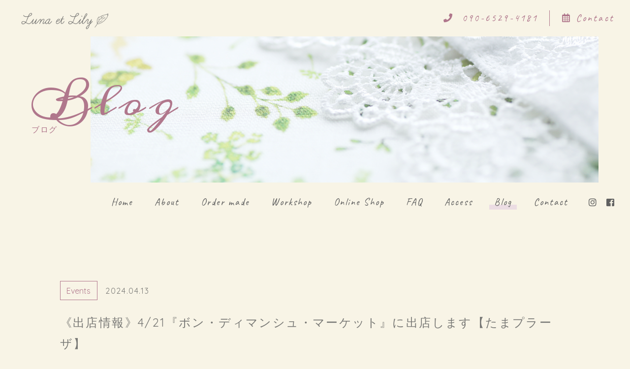

--- FILE ---
content_type: text/html; charset=UTF-8
request_url: https://wedding.lunaetlily.com/2024/04/13/4-21bondimanche/
body_size: 10386
content:
<!DOCTYPE html>
<html lang="ja">


    <head prefix="og: http://ogp.me/ns# fb: http://ogp.me/ns/fb# article: http://ogp.me/ns/artcle#">
    
    <meta charset="UTF-8">
    <meta http-equiv="X-UA-Compatible" content="IE=edge">
    <meta name="viewport" content="width=device-width,initial-scale=1,user-scalable=no,viewport-fit=cover">
    <meta name="format-detection" content="telephone=no,address=no,email=no">
        
    <meta name="msapplication-TileColor" content="#b0778c">
    <meta name="theme-color" content="#fafafa">
    <style>
    @charset "UTF-8";*,::before,::after {box-sizing: border-box;margin: 0;padding: 0;}::-moz-selection {background: #e7e7e7;}::selection {background: #e7e7e7;}html {font-size: 62.5%;height: 100%;line-height: 1.15;-ms-overflow-style: scrollbar;-webkit-tap-highlight-color: transparent;-webkit-text-size-adjust: 100%;width: 100%;}body {background: #f8f4e6;color: #797976;-ms-content-zooming: none;font: normal normal normal 1.35em/1 Quicksand, '游ゴシック体', YuGothic, '游ゴシック Medium', 'Yu Gothic Medium', '游ゴシック', 'Yu Gothic', 'Hiragino Kaku Gothic ProN', 'メイリオ', Meiryo, sans-serif;-webkit-font-smoothing: antialiased;height: 100%;letter-spacing: 0;-webkit-overflow-scrolling: touch;overflow-x: hidden;overflow-y: scroll;width: 100%;word-wrap: break-word;-webkit-writing-mode: horizontal-tb;-ms-writing-mode: lr-tb;writing-mode: horizontal-tb;}body[data-fixed='true'] {left: 0;position: fixed;}body.ua-ie {font-family: Quicksand, 'メイリオ', Meiryo, sans-serif;}article,aside,details,figcaption,figure,footer,header,main,menu,nav,section,summary {display: block;}audio,canvas,progress,video {display: inline-block;}h1,h2,h3,h4,h5,h6 {font: inherit;}a {color: currentColor;text-decoration: none;}a:active,a:hover {outline: 0;}small {font-size: inherit;}ul,ol {list-style: none;}img,picture,video {height: auto;max-width: 100%;}img {border-style: none;vertical-align: middle;}table {border-collapse: collapse;border-spacing: 0;}address {font: inherit;}input,button,select,textarea {-webkit-appearance: none;-moz-appearance: none;appearance: none;background: transparent;border: none;border-radius: 0;font: inherit;}textarea {overflow-y: auto;resize: vertical;}[type='submit'],[type='button'],button,select {cursor: pointer;}select::-ms-expand {display: none;}[hidden] {display: none;}[disabled] {cursor: not-allowed;}:focus:not(.focus-visible) {outline: 0;}.l-container {margin-top: 2.4rem;}.l-contents-header {display: flex;}.l-drawer-menu {height: 100%;left: 0;position: fixed;top: 0;width: 100%;z-index: 30;}.l-drawer-menu[aria-hidden='true'] {display: none;}.l-footer {background: #ecdde3;padding: 6.4rem 5%;}.l-gnav {display: none;height: 8rem;position: relative;z-index: 10;}.l-header {height: 5.6rem;position: relative;z-index: 20;}.l-home {padding-bottom: 6.4rem;}.l-loader {position: relative;z-index: 40;}.l-main {overflow: hidden;position: relative;z-index: 0;}.l-subpage {padding-bottom: 6.4rem;}.c-button {display: block;letter-spacing: .16em;line-height: 1.5;padding: 1em 1.5em;position: relative;text-align: center;z-index: 0;}.c-button[target='_blank']::after {background: url(/img/common/icon_window-icon.svg) no-repeat center center/contain;content: '';display: inline-block;height: 1.6rem;transition: background .5s cubic-bezier(.19, 1, .22, 1);width: 1.6rem;}.c-button[target='_blank'][data-hover='true']::after {background: url(/img/common/icon_window-icon-white.svg) no-repeat center center/contain;}.c-button.fa-instagram::after,.c-button.fa-instagram[data-hover='true']::after {content: "\f16d";background: none;}.c-button.-primary,.c-button.-submit {border: 1px solid #b0778c;color: #b0778c;transition: color .5s cubic-bezier(.19, 1, .22, 1);}.c-button.-primary::before,.c-button.-submit::before {background: #b0778c;content: '';display: inline-block;height: 100%;left: 0;position: absolute;top: 0;transform: scale3d(0, 1, 1);transform-origin: right;transition: transform .5s cubic-bezier(.19, 1, .22, 1);width: 100%;z-index: -1;}.c-button.-primary[data-hover='true'],.c-button.-submit[data-hover='true'] {color: #fafafa;}.c-button.-primary[data-hover='true']::before,.c-button.-submit[data-hover='true']::before {transform: scale3d(1, 1, 1);transform-origin: left;}.c-button.-secondary {background: #b0778c;border: 1px solid transparent;color: #fafafa;}.c-button.-tertiary {background: #b0778c;border: 1px solid #fafafa;color: #fafafa;}.c-button.-submit {padding: 0;}.c-button.-tabstyle {padding: 1.5em 1em;}.c-button__input {color: inherit;display: inline-block;height: 100%;letter-spacing: .1em;padding: 1em 1.5em;width: 100%;}.c-category-block {border: 1px solid;color: #b0778c;display: table;letter-spacing: .16em;line-height: 1.5;padding: .2em .8em;}.c-column-list__item:not(:first-child) {margin-top: 1em;}.c-date {color: #797976;letter-spacing: .1em;line-height: 1.5;}.c-figure {background: #ddd;overflow: hidden;position: relative;}.c-figure::after {content: '';display: block;padding-top: 100%;}.c-figure.-wide::after {padding-top: 61.8%;}.c-figure__img {font-family: 'object-fit: cover;', sans-serif;height: 100%;left: 0;-o-object-fit: cover;object-fit: cover;position: absolute;top: 0;width: 100%;}.c-grid {margin-top: -1.6rem;}.c-grid__item {margin-top: 1.6rem;}.c-large-title {color: #b0778c;font-size: 1.8rem;letter-spacing: .1em;line-height: 1.8;}.c-paragraph {letter-spacing: .1em;line-height: 2;text-align: left;text-justify: inter-ideograph;}.c-paragraph p:not([class]):not(:first-child) {margin-top: 1em;}.c-price,.c-price__body {display: block;}.c-price__row {display: block;padding-bottom: 1.6rem;}.c-price__row:not(:first-child) {border-top: 1px solid #b5b5b5;padding-top: 1.6rem;}.c-price__title {color: #606060;display: block;font-weight: bold;-ms-grid-column: 1;grid-column: 1/2;-ms-grid-column-span: 1;-ms-grid-row: 1;grid-row: 1/2;-ms-grid-row-span: 1;letter-spacing: .1em;line-height: 1.5;text-align: left;}.c-price__desc {display: block;-ms-grid-column: 1;grid-column: 1/2;-ms-grid-column-span: 1;-ms-grid-row: 2;grid-row: 2/3;-ms-grid-row-span: 1;letter-spacing: .1em;line-height: 1.8;}.c-price__title + .c-price__desc {margin-top: .8em;}.c-price__money {color: #b0778c;display: block;font-weight: bold;-ms-grid-column: 3;grid-column: 3/4;-ms-grid-column-span: 1;-ms-grid-row: 1;grid-row: 1/3;-ms-grid-row-span: 2;letter-spacing: .1em;line-height: 1.5;}.c-price__title + .c-price__money,.c-price__desc + .c-price__money {margin-top: .8em;}.c-price__note {color: #888;font-size: .8em;letter-spacing: .1em;line-height: 1.5;}.c-price__text + .c-price__note {margin-top: 1em;}.c-table__row:not(:first-child) {border-top: 1px solid #b5b5b5;margin-top: 1.6rem;padding-top: 1.6rem;}.c-table__title,.c-table__desc {letter-spacing: .1em;line-height: 1.8;}.c-table__title {color: #b0778c;flex-basis: 20%;font-weight: bold;min-width: 18rem;}.c-table.-price-table .c-table__title {color: #606060;flex-basis: 75%;font-weight: normal;}.c-table__desc {flex-basis: 80%;}.c-table.-price-table .c-table__desc {color: #b0778c;flex-basis: 25%;font-weight: bold;text-align: right;}.c-text-block {background: #b0778c;color: #fafafa;display: table;letter-spacing: .1em;padding: .8em 1em;}.c-border-headline {border-bottom: 2px solid;display: block;padding-bottom: .8rem;}.c-border-headline.-theme-color {color: #b0778c;}.c-border-headline__maintitle,.c-border-headline__subtitle {display: inline-block;line-height: 1.5;vertical-align: middle;}.c-border-headline__maintitle {font-size: 1.5rem;font-weight: bold;letter-spacing: .25em;}.c-border-headline__subtitle {letter-spacing: .16em;}.c-border-headline__maintitle + .c-border-headline__subtitle {margin-left: .8em;}.c-hgroup__title {color: #606060;font-size: 1.6rem;letter-spacing: .18em;line-height: 1.6;}.c-hgroup__subtitle {color: #b0778c;font-family: 'Cormorant Garamond', '游明朝体', YuMincho, '游明朝', 'Yu Mincho', 'ヒラギノ明朝 ProN W3', 'Hiragino Mincho ProN W3', HiraMinProN-W3, 'ヒラギノ明朝 ProN', 'Hiragino Mincho ProN', 'ヒラギノ明朝 Pro', 'Hiragino Mincho Pro', 'HGS明朝E', serif;font-size: 1.6rem;letter-spacing: .15em;line-height: 1.5;}.c-hgroup__title + .c-hgroup__subtitle {margin-top: .8rem;}.c-slash-headline {display: block;}.c-slash-headline__en-title,.c-slash-headline__jp-title {color: #b0778c;display: inline-block;letter-spacing: .1em;}.c-slash-headline__en-title {font-family: 'Cormorant Garamond', '游明朝体', YuMincho, '游明朝', 'Yu Mincho', 'ヒラギノ明朝 ProN W3', 'Hiragino Mincho ProN W3', HiraMinProN-W3, 'ヒラギノ明朝 ProN', 'Hiragino Mincho ProN', 'ヒラギノ明朝 Pro', 'Hiragino Mincho Pro', 'HGS明朝E', serif;font-size: 2.4rem;}.c-slash-headline__jp-title {font-size: 1.5rem;position: relative;}.c-slash-headline__en-title + .c-slash-headline__jp-title {margin-left: 1.6rem;padding-left: 1.6rem;}.c-slash-headline__en-title + .c-slash-headline__jp-title::before {background: #b0778c;content: '';display: inline-block;height: 3.2rem;left: 0;position: absolute;top: calc(50% - 1.6rem);transform: rotate(25deg);width: 1px;}.c-sns-link {color: #606060;position: relative;z-index: 0;}.c-sns-link::before {border-radius: 50%;content: '';display: inline-block;height: 2em;left: calc(50% - 1em);opacity: 0;position: absolute;top: calc(50% - 1em);transform: scale3d(.9, .9, 1);transition: opacity .5s, transform .5s;width: 2em;z-index: -1;}.c-sns-link.-primary::before {background: rgba(236, 221, 227, .8);}.c-sns-link.-secondary::before {background: rgba(250, 250, 250, .8);}.c-sns-link[data-hover='true']::before {opacity: 1;transform: scale3d(1, 1, 1);}.c-text-link {display: inline-block;letter-spacing: .1em;line-height: 1.5;padding: 0 .5em;position: relative;white-space: nowrap;z-index: 0;}.c-text-link::after {bottom: 0;content: '';display: inline-block;height: .5em;left: 0;position: absolute;width: 100%;z-index: -1;}.c-text-link.-primary::after {background: #ecdde3;}.c-text-link.-secondary::after {background: rgba(250, 250, 250, .8);}.c-text-link:not([aria-current])::after {transform: scale3d(0, 1, 1);transform-origin: right;transition: transform .5s cubic-bezier(.19, 1, .22, 1);}.c-text-link[data-hover='true']:not([aria-current])::after {transform: scale3d(1, 1, 1);transform-origin: left;}.st-loader {align-items: center;background: #b0778c;display: flex;flex-direction: column;height: 100%;justify-content: center;left: 0;position: fixed;top: 0;width: 100%;z-index: 999;}@-webkit-keyframes loader-completed {0% {transform: translate3d(0, 0, 0);}100% {transform: translate3d(0, 100%, 0);}}@keyframes loader-completed {0% {transform: translate3d(0, 0, 0);}100% {transform: translate3d(0, 100%, 0);}}.st-loader__bar {background: rgba(250, 250, 250, .1);height: 2px;position: relative;width: 16rem;z-index: 0;}.st-loader__bar::before {-webkit-animation: loader-bar 1.5s cubic-bezier(.645, .045, .355, 1) infinite;animation: loader-bar 1.5s cubic-bezier(.645, .045, .355, 1) infinite;background: #fafafa;content: '';display: inline-block;height: 100%;left: 0;position: absolute;top: 0;width: 100%;}@-webkit-keyframes loader-bar {0% {transform: scale3d(1, 1, 1);transform-origin: right;}50% {transform: scale3d(0, 1, 1);transform-origin: right;}51% {transform: scale3d(0, 1, 1);transform-origin: left;}100% {transform: scale3d(1, 1, 1);transform-origin: left;}}@keyframes loader-bar {0% {transform: scale3d(1, 1, 1);transform-origin: right;}50% {transform: scale3d(0, 1, 1);transform-origin: right;}51% {transform: scale3d(0, 1, 1);transform-origin: left;}100% {transform: scale3d(1, 1, 1);transform-origin: left;}}    </style>

    <link rel="apple-touch-icon" sizes="180x180" href="https://wedding.lunaetlily.com/wp-content/themes/sg091/img/favicon/apple-touch-icon.png">
    <link rel="icon" href="https://wedding.lunaetlily.com/wp-content/themes/sg091/img/favicon/favicon.ico" type="image/x-icon">

  
    <script src="https://cdnjs.cloudflare.com/ajax/libs/layzr.js/1.4.3/layzr.min.js"></script>
    <script src="https://ajax.googleapis.com/ajax/libs/jquery/3.2.1/jquery.min.js"></script>

    <link rel="dns-prefetch" href="https://fonts.googleapis.com">
    
		<!-- All in One SEO 4.7.8 - aioseo.com -->
		<title>《出店情報》4/21『ボン・ディマンシュ・マーケット』に出店します【たまプラーザ】 | Luna et Lily</title>
	<meta name="description" content="4月21(日)に東急田園都市線のたまプラーザ駅にて開催する『ボン・ディマンシュ・マーケット』に出店します。Luna et Lilyではお部屋に飾れる小物や普段使いが出来るようなアクセサリーをたくさん制作して販売します。たまプラーザ駅直結のとても便利な場所で行っていますので、お近くにお越しの際はお立ち寄りください。" />
	<meta name="robots" content="max-image-preview:large" />
	<meta name="author" content="luna_et_lily"/>
	<meta name="google-site-verification" content="bT-rrC75VAYLInN6o2JLw8yjks2oh8qDzcN7FAnR-l0" />
	<link rel="canonical" href="https://wedding.lunaetlily.com/2024/04/13/4-21bondimanche/" />
	<meta name="generator" content="All in One SEO (AIOSEO) 4.7.8" />
		<script type="application/ld+json" class="aioseo-schema">
			{"@context":"https:\/\/schema.org","@graph":[{"@type":"Article","@id":"https:\/\/wedding.lunaetlily.com\/2024\/04\/13\/4-21bondimanche\/#article","name":"\u300a\u51fa\u5e97\u60c5\u5831\u300b4\/21\u300e\u30dc\u30f3\u30fb\u30c7\u30a3\u30de\u30f3\u30b7\u30e5\u30fb\u30de\u30fc\u30b1\u30c3\u30c8\u300f\u306b\u51fa\u5e97\u3057\u307e\u3059\u3010\u305f\u307e\u30d7\u30e9\u30fc\u30b6\u3011 | Luna et Lily","headline":"\u300a\u51fa\u5e97\u60c5\u5831\u300b4\/21\u300e\u30dc\u30f3\u30fb\u30c7\u30a3\u30de\u30f3\u30b7\u30e5\u30fb\u30de\u30fc\u30b1\u30c3\u30c8\u300f\u306b\u51fa\u5e97\u3057\u307e\u3059\u3010\u305f\u307e\u30d7\u30e9\u30fc\u30b6\u3011","author":{"@id":"https:\/\/wedding.lunaetlily.com\/author\/luna_et_lily\/#author"},"publisher":{"@id":"https:\/\/wedding.lunaetlily.com\/#organization"},"image":{"@type":"ImageObject","url":"https:\/\/wedding.lunaetlily.com\/wp-content\/uploads\/2024\/04\/8550f694a6abf8d9fa3878a755559de6.jpg","@id":"https:\/\/wedding.lunaetlily.com\/2024\/04\/13\/4-21bondimanche\/#articleImage","width":499,"height":500},"datePublished":"2024-04-13T23:28:59+09:00","dateModified":"2024-04-13T23:29:00+09:00","inLanguage":"ja","mainEntityOfPage":{"@id":"https:\/\/wedding.lunaetlily.com\/2024\/04\/13\/4-21bondimanche\/#webpage"},"isPartOf":{"@id":"https:\/\/wedding.lunaetlily.com\/2024\/04\/13\/4-21bondimanche\/#webpage"},"articleSection":"Events"},{"@type":"BreadcrumbList","@id":"https:\/\/wedding.lunaetlily.com\/2024\/04\/13\/4-21bondimanche\/#breadcrumblist","itemListElement":[{"@type":"ListItem","@id":"https:\/\/wedding.lunaetlily.com\/#listItem","position":1,"name":"\u5bb6","item":"https:\/\/wedding.lunaetlily.com\/","nextItem":{"@type":"ListItem","@id":"https:\/\/wedding.lunaetlily.com\/2024\/#listItem","name":"2024"}},{"@type":"ListItem","@id":"https:\/\/wedding.lunaetlily.com\/2024\/#listItem","position":2,"name":"2024","item":"https:\/\/wedding.lunaetlily.com\/2024\/","nextItem":{"@type":"ListItem","@id":"https:\/\/wedding.lunaetlily.com\/2024\/04\/#listItem","name":"April"},"previousItem":{"@type":"ListItem","@id":"https:\/\/wedding.lunaetlily.com\/#listItem","name":"\u5bb6"}},{"@type":"ListItem","@id":"https:\/\/wedding.lunaetlily.com\/2024\/04\/#listItem","position":3,"name":"April","item":"https:\/\/wedding.lunaetlily.com\/2024\/04\/","nextItem":{"@type":"ListItem","@id":"https:\/\/wedding.lunaetlily.com\/2024\/04\/13\/#listItem","name":"13"},"previousItem":{"@type":"ListItem","@id":"https:\/\/wedding.lunaetlily.com\/2024\/#listItem","name":"2024"}},{"@type":"ListItem","@id":"https:\/\/wedding.lunaetlily.com\/2024\/04\/13\/#listItem","position":4,"name":"13","item":"https:\/\/wedding.lunaetlily.com\/2024\/04\/13\/","nextItem":{"@type":"ListItem","@id":"https:\/\/wedding.lunaetlily.com\/2024\/04\/13\/4-21bondimanche\/#listItem","name":"\u300a\u51fa\u5e97\u60c5\u5831\u300b4\/21\u300e\u30dc\u30f3\u30fb\u30c7\u30a3\u30de\u30f3\u30b7\u30e5\u30fb\u30de\u30fc\u30b1\u30c3\u30c8\u300f\u306b\u51fa\u5e97\u3057\u307e\u3059\u3010\u305f\u307e\u30d7\u30e9\u30fc\u30b6\u3011"},"previousItem":{"@type":"ListItem","@id":"https:\/\/wedding.lunaetlily.com\/2024\/04\/#listItem","name":"April"}},{"@type":"ListItem","@id":"https:\/\/wedding.lunaetlily.com\/2024\/04\/13\/4-21bondimanche\/#listItem","position":5,"name":"\u300a\u51fa\u5e97\u60c5\u5831\u300b4\/21\u300e\u30dc\u30f3\u30fb\u30c7\u30a3\u30de\u30f3\u30b7\u30e5\u30fb\u30de\u30fc\u30b1\u30c3\u30c8\u300f\u306b\u51fa\u5e97\u3057\u307e\u3059\u3010\u305f\u307e\u30d7\u30e9\u30fc\u30b6\u3011","previousItem":{"@type":"ListItem","@id":"https:\/\/wedding.lunaetlily.com\/2024\/04\/13\/#listItem","name":"13"}}]},{"@type":"Organization","@id":"https:\/\/wedding.lunaetlily.com\/#organization","name":"Luna et Lily","url":"https:\/\/wedding.lunaetlily.com\/"},{"@type":"Person","@id":"https:\/\/wedding.lunaetlily.com\/author\/luna_et_lily\/#author","url":"https:\/\/wedding.lunaetlily.com\/author\/luna_et_lily\/","name":"luna_et_lily","image":{"@type":"ImageObject","@id":"https:\/\/wedding.lunaetlily.com\/2024\/04\/13\/4-21bondimanche\/#authorImage","url":"https:\/\/secure.gravatar.com\/avatar\/29b8d8f278ed9dcbfad0200f462abd26?s=96&d=mm&r=g","width":96,"height":96,"caption":"luna_et_lily"}},{"@type":"WebPage","@id":"https:\/\/wedding.lunaetlily.com\/2024\/04\/13\/4-21bondimanche\/#webpage","url":"https:\/\/wedding.lunaetlily.com\/2024\/04\/13\/4-21bondimanche\/","name":"\u300a\u51fa\u5e97\u60c5\u5831\u300b4\/21\u300e\u30dc\u30f3\u30fb\u30c7\u30a3\u30de\u30f3\u30b7\u30e5\u30fb\u30de\u30fc\u30b1\u30c3\u30c8\u300f\u306b\u51fa\u5e97\u3057\u307e\u3059\u3010\u305f\u307e\u30d7\u30e9\u30fc\u30b6\u3011 | Luna et Lily","description":"4\u670821(\u65e5)\u306b\u6771\u6025\u7530\u5712\u90fd\u5e02\u7dda\u306e\u305f\u307e\u30d7\u30e9\u30fc\u30b6\u99c5\u306b\u3066\u958b\u50ac\u3059\u308b\u300e\u30dc\u30f3\u30fb\u30c7\u30a3\u30de\u30f3\u30b7\u30e5\u30fb\u30de\u30fc\u30b1\u30c3\u30c8\u300f\u306b\u51fa\u5e97\u3057\u307e\u3059\u3002Luna et Lily\u3067\u306f\u304a\u90e8\u5c4b\u306b\u98fe\u308c\u308b\u5c0f\u7269\u3084\u666e\u6bb5\u4f7f\u3044\u304c\u51fa\u6765\u308b\u3088\u3046\u306a\u30a2\u30af\u30bb\u30b5\u30ea\u30fc\u3092\u305f\u304f\u3055\u3093\u5236\u4f5c\u3057\u3066\u8ca9\u58f2\u3057\u307e\u3059\u3002\u305f\u307e\u30d7\u30e9\u30fc\u30b6\u99c5\u76f4\u7d50\u306e\u3068\u3066\u3082\u4fbf\u5229\u306a\u5834\u6240\u3067\u884c\u3063\u3066\u3044\u307e\u3059\u306e\u3067\u3001\u304a\u8fd1\u304f\u306b\u304a\u8d8a\u3057\u306e\u969b\u306f\u304a\u7acb\u3061\u5bc4\u308a\u304f\u3060\u3055\u3044\u3002","inLanguage":"ja","isPartOf":{"@id":"https:\/\/wedding.lunaetlily.com\/#website"},"breadcrumb":{"@id":"https:\/\/wedding.lunaetlily.com\/2024\/04\/13\/4-21bondimanche\/#breadcrumblist"},"author":{"@id":"https:\/\/wedding.lunaetlily.com\/author\/luna_et_lily\/#author"},"creator":{"@id":"https:\/\/wedding.lunaetlily.com\/author\/luna_et_lily\/#author"},"datePublished":"2024-04-13T23:28:59+09:00","dateModified":"2024-04-13T23:29:00+09:00"},{"@type":"WebSite","@id":"https:\/\/wedding.lunaetlily.com\/#website","url":"https:\/\/wedding.lunaetlily.com\/","name":"Luna et Lily","inLanguage":"ja","publisher":{"@id":"https:\/\/wedding.lunaetlily.com\/#organization"}}]}
		</script>
		<!-- All in One SEO -->

<link rel='dns-prefetch' href='//s.w.org' />
<link rel='stylesheet'   href='https://wedding.lunaetlily.com/wp-content/plugins/instagram-feed/css/sbi-styles.min.css?ver=6.6.1' media='all'>
<link rel='stylesheet'   href='https://wedding.lunaetlily.com/wp-content/plugins/table-of-contents-plus/screen.min.css?ver=2408' media='all'>
<style id='toc-screen-inline-css' type='text/css'>
div#toc_container {background: #f8f4e6;border: 1px solid #b0778c;width: 75%;}div#toc_container p.toc_title {color: #aaaaaa;}div#toc_container p.toc_title a:hover,div#toc_container ul.toc_list a:hover {color: #b0778c;}div#toc_container p.toc_title a:hover,div#toc_container ul.toc_list a:hover {color: #b0778c;}
</style>
<script src='https://wedding.lunaetlily.com/wp-includes/js/jquery/jquery.min.js?ver=3.5.1' id='jquery-core-js'></script>
<script src='https://wedding.lunaetlily.com/wp-includes/js/jquery/jquery-migrate.min.js?ver=3.3.2' id='jquery-migrate-js'></script>
<link rel="https://api.w.org/" href="https://wedding.lunaetlily.com/wp-json/" /><link rel="alternate" type="application/json" href="https://wedding.lunaetlily.com/wp-json/wp/v2/posts/2957" /><link rel="alternate" type="application/json+oembed" href="https://wedding.lunaetlily.com/wp-json/oembed/1.0/embed?url=https%3A%2F%2Fwedding.lunaetlily.com%2F2024%2F04%2F13%2F4-21bondimanche%2F" />
<link rel="alternate" type="text/xml+oembed" href="https://wedding.lunaetlily.com/wp-json/oembed/1.0/embed?url=https%3A%2F%2Fwedding.lunaetlily.com%2F2024%2F04%2F13%2F4-21bondimanche%2F&#038;format=xml" />
<!-- Global site tag (gtag.js) - Google Analytics -->
<script async src="https://www.googletagmanager.com/gtag/js?id=G-RWHKBHXFCL"></script>
<script>
  window.dataLayer = window.dataLayer || [];
  function gtag(){dataLayer.push(arguments);}
  gtag('js', new Date());

  gtag('config', 'G-RWHKBHXFCL');
  gtag('config', 'UA-187114103-15');
</script>
    </head>

  <body class="post-template-default single single-post postid-2957 single-format-standard" aria-busy="true" data-fixed="false">

    <div class="l-loader">

      <div id="js-loader" class="st-loader">
        <div class="st-loader__bar"></div>
      </div><!-- /.st-loader -->

    </div><!-- /.l-loader -->

    <div id="js-wrapper" class="l-wrapper" aria-hidden="true">

      <header class="l-header">
        <div class="st-global-header">

          <div class="st-global-header__wrap">

                          <p class="st-header-logo">
                <a class="st-header-logo__link" href="https://wedding.lunaetlily.com/">
                  <img src="https://wedding.lunaetlily.com/wp-content/themes/sg091/img/common/space.gif" data-layzr="https://wedding.lunaetlily.com/wp-content/uploads/2021/01/logo.png" alt="Luna et Lily" class="st-header-logo__img">
                </a>
              </p>
            
            
              <ul class="st-header-contact">
                                  <li class="st-header-contact__item">
                    <a href="tel:090-6529-4181" class="st-header-contact__link">
                                            <span class="st-header-contact__icon fas fa-phone"></span>
                      <span class="st-header-contant__tel">090-6529-4181</span>
                    </a>
                  </li>
                                                  <li class="st-header-contact__item">
                    <a href="https://wedding.lunaetlily.com/contact/" class="st-header-contact__link">
                                              <span class="st-header-contact__icon far fa-calendar-alt"></span>Contact                                          </a>
                  </li>
                              </ul><!-- /.st-header-contact -->

            
          </div>

                      <div class="c-sp-teltap">
              <a href="tel:090-6529-4181" class="c-sp-teltap__link"><span class="fas fa-phone"></span></a>
            </div>
          
          <button class="st-burger-button js-menu-toggle" type="button" aria-expanded="false" aria-controls="js-drawer-menu" aria-label="メニューを開く場合はこちらです">
            <span class="st-burger-button__line"></span>
            <span class="st-burger-button__line"></span>
            <span class="st-burger-button__line"></span>
          </button>

        </div><!-- /.st-global-header -->
      </header><!-- /.l-header -->

      <div id="js-pjax-wrapper" class="l-pjax-wrapper">
                    <div class="l-pjax-container js-pjax-container">
            
<main class="l-main">
  <article class="l-subpage">

    
<header id="js-contents-header" class="l-contents-header" data-animation="false">
  
    <div class="st-subpage-header">
      <p class="st-subpage-header__title">
                  <span class="st-subpage-header__title-en-text">Blog</span>
                          <span class="st-subpage-header__title-jp-text">ブログ</span>
              </p>
      <div class="st-subpage-header__background" style="background-image:url(https://wedding.lunaetlily.com/wp-content/uploads/2021/01/blog_kv_pc.jpg)"></div>
    </div>

  </header>

    <nav id="js-gnav" class="l-gnav">
  <div id="js-gnav-body" class="st-gnav" data-sticky="false">

    <p id="js-gnav-logo" class="st-gnav-logo" aria-hidden="true">
      <a class="st-gnav-logo__link" href="https://wedding.lunaetlily.com/">
        <img src="https://wedding.lunaetlily.com/wp-content/themes/sg091/img/common/space.gif" data-layzr="https://wedding.lunaetlily.com/wp-content/uploads/2021/01/logo.png" alt="Luna et Lily" class="st-gnav-logo__img">
      </a>
    </p>

    <div class="st-gnav__contents">

              <ul class="st-gnav-menu">
                                    <li class="st-gnav-menu__item">
                <a href="https://wedding.lunaetlily.com/" class="st-gnav-menu__link c-text-link -primary js-location">Home</a>
              </li>
                                                <li class="st-gnav-menu__item">
                <a href="https://wedding.lunaetlily.com/about/" class="st-gnav-menu__link c-text-link -primary js-location">About</a>
              </li>
                                                <li class="st-gnav-menu__item">
                <a href="https://wedding.lunaetlily.com/menu/#section_1" class="st-gnav-menu__link c-text-link -primary js-location">Order made</a>
              </li>
                                                <li class="st-gnav-menu__item">
                <a href="https://wedding.lunaetlily.com/menu/#section_2" class="st-gnav-menu__link c-text-link -primary js-location">Workshop</a>
              </li>
                                                <li class="st-gnav-menu__item">
                <a href="https://lunaetlily.com" class="st-gnav-menu__link c-text-link -primary" target="_blank" rel="nofollow noopener">Online Shop</a>
              </li>
                                                <li class="st-gnav-menu__item">
                <a href="https://wedding.lunaetlily.com/faq/" class="st-gnav-menu__link c-text-link -primary js-location">FAQ</a>
              </li>
                                                <li class="st-gnav-menu__item">
                <a href="https://wedding.lunaetlily.com/#access" class="st-gnav-menu__link c-text-link -primary js-location">Access</a>
              </li>
                                                <li class="st-gnav-menu__item">
                <a href="https://wedding.lunaetlily.com/blog/" class="st-gnav-menu__link c-text-link -primary js-location">Blog</a>
              </li>
                                                <li class="st-gnav-menu__item">
                <a href="https://wedding.lunaetlily.com/contact/" class="st-gnav-menu__link c-text-link -primary js-location">Contact</a>
              </li>
                              </ul>
      
              <ul class="st-gnav-sns">
                      <li class="st-gnav-sns__item">
              <a href="https://www.instagram.com/luna_meets_lily/" class="st-gnav-sns__link c-sns-link -primary" target="_blank" rel="nofollow noopener">
                <span class="fab fa-instagram" aria-label="Instagram"></span>
              </a>
            </li>
                                <li class="st-gnav-sns__item">
              <a href="https://www.facebook.com/luna.et.lily" class="st-gnav-sns__link c-sns-link -primary" target="_blank" rel="nofollow noopener">
                <span class="fab fa-facebook-square" aria-label="Facebook"></span>
              </a>
            </li>
                                      </ul>
      
    </div><!-- /.st-gnav__content -->

  </div><!-- /.st-gnav -->
</nav>

    <div class="l-subpage-contents">
      <div class="post-contents">

                  
            <div class="post-contents__meta c-column-list">
              <div class="c-column-list__item">
                <ul class="post-categories">
	<li><a href="https://wedding.lunaetlily.com/category/events/" rel="category tag">Events</a></li></ul>              </div>
              <div class="c-column-list__item">
                <time class="c-date" datetime="2024-04-13">2024.04.13</time>
              </div>
            </div><!-- /.post-meta -->

            <h1 class="post-contents__headline">《出店情報》4/21『ボン・ディマンシュ・マーケット』に出店します【たまプラーザ】</h1>

            <!-- /has_post_thumbnail -->

            <div class="post-contents__article">
              <div class="post-article">
                
<figure class="wp-block-image size-large"><img src="https://wedding.lunaetlily.com/wp-content/themes/sg091/img/common/space.gif" data-layzr="https://wedding.lunaetlily.com/wp-content/uploads/2024/04/8550f694a6abf8d9fa3878a755559de6.jpg" alt="" class="wp-image-2958" srcset="https://wedding.lunaetlily.com/wp-content/uploads/2024/04/8550f694a6abf8d9fa3878a755559de6.jpg 499w, https://wedding.lunaetlily.com/wp-content/uploads/2024/04/8550f694a6abf8d9fa3878a755559de6-300x300.jpg 300w, https://wedding.lunaetlily.com/wp-content/uploads/2024/04/8550f694a6abf8d9fa3878a755559de6-150x150.jpg 150w" sizes="(max-width: 499px) 100vw, 499px" /></figure>



<p class="has-medium-font-size">　<br>4月21(日)に東急田園都市線のたまプラーザ駅にて開催する<br>『ボン・ディマンシュ・マーケット』に出店します。</p>



<p></p>



<p class="has-medium-font-size">「ボン・ディマンシュ」とはフランス語で「美味しい日曜日」（Bon-Dimanche）という意味。<br>マーケットのコンセプトはずばり「ヨーロッパの蚤の市」です。</p>



<p></p>



<p class="has-medium-font-size"><br>アンティークな素材を使ったアクセサリーや雑貨、古布でリメイクした布小物などを販売する趣あるマーケットです。</p>



<p></p>



<p class="has-medium-font-size"><br>マーケット会場は東急田園都市線「たまプラーザ」駅前ステーションコート。<br>駅と東急百貨店をつなぐ広場のようなスペースです。</p>



<p>　</p>



<p></p>



<blockquote class="wp-block-quote is-style-large"><p><img src="https://wedding.lunaetlily.com/wp-content/themes/sg091/img/common/space.gif" data-layzr="https://wedding.lunaetlily.com/wp-content/uploads/2024/04/916fef01a296badab09e7b95fb1c29ad.jpg" alt="" srcset="https://wedding.lunaetlily.com/wp-content/uploads/2024/04/916fef01a296badab09e7b95fb1c29ad.jpg 940w, https://wedding.lunaetlily.com/wp-content/uploads/2024/04/916fef01a296badab09e7b95fb1c29ad-300x199.jpg 300w, https://wedding.lunaetlily.com/wp-content/uploads/2024/04/916fef01a296badab09e7b95fb1c29ad-768x511.jpg 768w, https://wedding.lunaetlily.com/wp-content/uploads/2024/04/916fef01a296badab09e7b95fb1c29ad-250x167.jpg 250w, https://wedding.lunaetlily.com/wp-content/uploads/2024/04/916fef01a296badab09e7b95fb1c29ad-450x300.jpg 450w" sizes="(max-width: 940px) 100vw, 940px" /></p><cite><a href="https://www.tamaplaza-terrace.com/" target="_blank" rel="noopener" title="たまプラーザテラス【HP】">たまプラーザテラス【HP】</a></cite></blockquote>



<p class="has-medium-font-size"></p>



<p>　</p>



<p class="has-medium-font-size">Luna et Lilyではお部屋に飾れる小物や普段使いが出来るようなアクセサリーをたくさん制作して販売します。<br>一つ一つ個性が光る一点物です。ぜひ自分だけのお気に入りを見つけてください。</p>



<figure class="wp-block-gallery columns-2 is-cropped"><ul class="blocks-gallery-grid"><li class="blocks-gallery-item"><figure><img src="https://wedding.lunaetlily.com/wp-content/themes/sg091/img/common/space.gif" data-layzr="https://wedding.lunaetlily.com/wp-content/uploads/2024/04/2a7ffbdab43411592dcd405ec6950164.jpg" alt="" data-id="2955" data-full-url="https://wedding.lunaetlily.com/wp-content/uploads/2024/04/2a7ffbdab43411592dcd405ec6950164.jpg" data-link="https://wedding.lunaetlily.com/%ef%be%8e%ef%be%9e%ef%be%9d%ef%be%83%ef%be%9e%ef%bd%a8%ef%be%8f%ef%be%9d%ef%bd%bc%ef%bd%ad-2/" class="wp-image-2955" srcset="https://wedding.lunaetlily.com/wp-content/uploads/2024/04/2a7ffbdab43411592dcd405ec6950164.jpg 720w, https://wedding.lunaetlily.com/wp-content/uploads/2024/04/2a7ffbdab43411592dcd405ec6950164-300x225.jpg 300w, https://wedding.lunaetlily.com/wp-content/uploads/2024/04/2a7ffbdab43411592dcd405ec6950164-600x450.jpg 600w" sizes="(max-width: 720px) 100vw, 720px" /></figure></li><li class="blocks-gallery-item"><figure><img src="https://wedding.lunaetlily.com/wp-content/themes/sg091/img/common/space.gif" data-layzr="https://wedding.lunaetlily.com/wp-content/uploads/2024/04/7d2148384e9a5c385b25b91b7d8c7bec.jpg" alt="" data-id="2956" data-full-url="https://wedding.lunaetlily.com/wp-content/uploads/2024/04/7d2148384e9a5c385b25b91b7d8c7bec.jpg" data-link="https://wedding.lunaetlily.com/%ef%be%8e%ef%be%9e%ef%be%9d%ef%be%83%ef%be%9e%ef%bd%a8%ef%be%8f%ef%be%9d%ef%bd%bc%ef%bd%ad-3/" class="wp-image-2956" srcset="https://wedding.lunaetlily.com/wp-content/uploads/2024/04/7d2148384e9a5c385b25b91b7d8c7bec.jpg 720w, https://wedding.lunaetlily.com/wp-content/uploads/2024/04/7d2148384e9a5c385b25b91b7d8c7bec-300x225.jpg 300w, https://wedding.lunaetlily.com/wp-content/uploads/2024/04/7d2148384e9a5c385b25b91b7d8c7bec-600x450.jpg 600w" sizes="(max-width: 720px) 100vw, 720px" /></figure></li></ul></figure>



<p class="has-medium-font-size">　<br>『ボン・ディマンシュ・マーケット』は今回が初開催！</p>



<p class="has-medium-font-size">たまプラーザ駅直結のとても便利な場所で行っていますので、お近くにお越しの際はお立ち寄りください。<br>　</p>



<p></p>



<figure class="wp-block-image size-large is-style-default"><img src="https://wedding.lunaetlily.com/wp-content/themes/sg091/img/common/space.gif" data-layzr="https://wedding.lunaetlily.com/wp-content/uploads/2024/04/64028cdf3193941eaa9615ff408dcc2b.jpg" alt="" class="wp-image-2954" srcset="https://wedding.lunaetlily.com/wp-content/uploads/2024/04/64028cdf3193941eaa9615ff408dcc2b.jpg 720w, https://wedding.lunaetlily.com/wp-content/uploads/2024/04/64028cdf3193941eaa9615ff408dcc2b-300x225.jpg 300w, https://wedding.lunaetlily.com/wp-content/uploads/2024/04/64028cdf3193941eaa9615ff408dcc2b-600x450.jpg 600w" sizes="(max-width: 720px) 100vw, 720px" /></figure>



<p>　</p>



<p>『たまプラーザテラス　ボン・ディマンシュ・マーケット』</p>



<p>＜日時＞ 2024年4月21日 (sun) 　11:00-17:00</p>



<p>＜場所＞東急田園都市線「たまプラーザ」駅　たまプラーザテラス（屋外）</p>



<p>イベント情報はこちら ☞<a href="https://www.aozorakoten.com/products/detail.php?product_id=2822" target="_blank" rel="noopener" title=""><span class="has-inline-color has-pale-pink-color">たまプラーザテラスイベント情報</span></a></p>
                
              </div><!-- /.post-content -->
            </div>

            
                          <p class="post-contents__button">
                <a href="https://wedding.lunaetlily.com/blog/" class="c-button -primary">ブログ一覧へ</a>
              </p>
            
          
        
      </div><!-- /.post-contents -->
    </div><!-- /.l-subpage-contents -->

  </article>

  <nav class="st-breadcrumbs"><ol class="st-breadcrumbs__list" itemscope itemtype="http://schema.org/BreadcrumbList"><li class="st-breadcrumbs__item" itemprop="itemListElement" itemscope itemtype="http://schema.org/ListItem"><a class="st-breadcrumbs__link--home" href="https://wedding.lunaetlily.com/" itemprop="item" ><span itemprop="name">HOME</span></a><meta itemprop="position" content="1" /></li><li class="st-breadcrumbs__item" itemprop="itemListElement" itemscope itemtype="http://schema.org/ListItem"><a class="st-breadcrumbs__link" href="https://wedding.lunaetlily.com/blog" itemprop="item" ><span itemprop="name">ブログ</span></a><meta itemprop="position" content="2" /></li><li class="st-breadcrumbs__item" itemprop="itemListElement" itemscope itemtype="http://schema.org/ListItem"><a class="st-breadcrumbs__link" href="https://wedding.lunaetlily.com/category/events/" itemprop="item" ><span itemprop="name">Events</span></a><meta itemprop="position" content="3" /></li><li class="st-breadcrumbs__item" itemprop="itemListElement" itemscope itemtype="http://schema.org/ListItem"><span itemprop="name">《出店情報》4/21『ボン・ディマンシュ・マーケット』に出店します【たまプラーザ】</span><meta itemprop="position" content="4" /></li></ol></nav>
</main>

</div><!-- /.l-contents -->
</div><!-- /.l-contents-wrapper -->

<footer class="l-footer">
  <div class="st-global-footer">

          <address class="st-footer-address">
        <dl class="st-footer-address__container">
                      <dt class="st-footer-address__title">
              <a href="https://wedding.lunaetlily.com/" class="st-footer-address__link">
                <img src="https://wedding.lunaetlily.com/wp-content/themes/sg091/img/common/space.gif" data-layzr="https://wedding.lunaetlily.com/wp-content/uploads/2021/01/logo_green.png" alt="Luna et Lily" class="st-footer-address__logo">
              </a>
            </dt>
                                <dd class="st-footer-address__desc"><p>〒221-0802<br />
神奈川県横浜市神奈川区六角橋二丁目１３－６　<br class="sp">Ｎ４ ｄ号室</p>
</dd>
                  </dl>
      </address>
    
          <div class="st-footer-contact">
        <ul class="st-footer-contact__container">
                                                                    <li class="st-footer-contact__item">
                  <a href="tel:090-6529-4181" class="c-button -primary">
                    <span class="st-footer-contact__wrap">
                                          <span class="fas fa-phone"></span> 090-6529-4181</span>
                    </span>
                  </a>
                </li>
                                    
                      <li class="st-footer-contact__item">
              <a href="https://wedding.lunaetlily.com/contact/" class="c-button -secondary">
                <span class="st-footer-contact__wrap"><span class="far fa-calendar-alt"></span> Contact</span>
              </a>
            </li>
          
        </ul>
      </div>
    
    <nav class="st-footer-nav">
              <ul class="st-footer-nav-menu">
                                    <li class="st-footer-nav-menu__item">
                <a href="https://wedding.lunaetlily.com/" class="st-footer-nav-menu__link c-text-link -secondary js-location">Home</a>
              </li>
                                                <li class="st-footer-nav-menu__item">
                <a href="https://wedding.lunaetlily.com/about/" class="st-footer-nav-menu__link c-text-link -secondary js-location">About</a>
              </li>
                                                <li class="st-footer-nav-menu__item">
                <a href="https://wedding.lunaetlily.com/menu/#section_1" class="st-footer-nav-menu__link c-text-link -secondary js-location">Order made</a>
              </li>
                                                <li class="st-footer-nav-menu__item">
                <a href="https://wedding.lunaetlily.com/menu/#section_2" class="st-footer-nav-menu__link c-text-link -secondary js-location">Workshop</a>
              </li>
                                                <li class="st-footer-nav-menu__item">
                <a href="https://lunaetlily.com" class="st-footer-nav-menu__link c-text-link -secondary" target="_blank" rel="nofollow noopener">Online Shop</a>
              </li>
                                                <li class="st-footer-nav-menu__item">
                <a href="https://wedding.lunaetlily.com/faq/" class="st-footer-nav-menu__link c-text-link -secondary js-location">FAQ</a>
              </li>
                                                <li class="st-footer-nav-menu__item">
                <a href="https://wedding.lunaetlily.com/#access" class="st-footer-nav-menu__link c-text-link -secondary js-location">Access</a>
              </li>
                                                <li class="st-footer-nav-menu__item">
                <a href="https://wedding.lunaetlily.com/blog/" class="st-footer-nav-menu__link c-text-link -secondary js-location">Blog</a>
              </li>
                                                <li class="st-footer-nav-menu__item">
                <a href="https://wedding.lunaetlily.com/contact/" class="st-footer-nav-menu__link c-text-link -secondary js-location">Contact</a>
              </li>
                              </ul>
      
              <ul class="st-footer-nav-sns">

                      <li class="st-footer-nav-sns__item">
              <a href="https://www.instagram.com/luna_meets_lily/" class="st-footer-nav-sns__link c-sns-link -secondary" target="_blank" rel="nofollow noopener">
                <span class="fab fa-instagram" aria-label="Instagram"></span>
              </a>
            </li>
          
                      <li class="st-footer-nav-sns__item">
              <a href="https://www.facebook.com/luna.et.lily" class="st-footer-nav-sns__link c-sns-link -secondary" target="_blank" rel="nofollow noopener">
                <span class="fab fa-facebook-square" aria-label="Facebook"></span>
              </a>
            </li>
          
          
          
        </ul>
          </nav>

    

          <p class="st-footer-copyright">
        <small class="st-footer-copyright__text">© 2021 Luna et Lily</small>
      </p>
    
  </div><!-- /.st-global-footer -->
</footer><!-- /.l-footer -->

<aside id="js-drawer-menu" class="l-drawer-menu" aria-hidden="true">
  <nav class="st-drawer-menu">

    <div class="st-drawer-menu__container">

              <ul class="st-drawer-menu-list">

                                    <li class="st-drawer-menu-list__item">
                <a href="https://wedding.lunaetlily.com/" class="st-drawer-menu-list__link js-location js-menu-toggle">
                  <span class="st-drawer-menu-list__link-text">Home</span>
                </a>
              </li>
                                                <li class="st-drawer-menu-list__item">
                <a href="https://wedding.lunaetlily.com/about/" class="st-drawer-menu-list__link js-location js-menu-toggle">
                  <span class="st-drawer-menu-list__link-text">About</span>
                </a>
              </li>
                                                <li class="st-drawer-menu-list__item">
                <a href="https://wedding.lunaetlily.com/menu/#section_1" class="st-drawer-menu-list__link js-location js-menu-toggle">
                  <span class="st-drawer-menu-list__link-text">Order made</span>
                </a>
              </li>
                                                <li class="st-drawer-menu-list__item">
                <a href="https://wedding.lunaetlily.com/menu/#section_2" class="st-drawer-menu-list__link js-location js-menu-toggle">
                  <span class="st-drawer-menu-list__link-text">Workshop</span>
                </a>
              </li>
                                                <li class="st-drawer-menu-list__item">
                <a href="https://lunaetlily.com" class="st-drawer-menu-list__link" target="_blank" rel="nofollow noopener">
                  <span class="st-drawer-menu-list__link-text">Online Shop</span>
                </a>
              </li>
                                                <li class="st-drawer-menu-list__item">
                <a href="https://wedding.lunaetlily.com/faq/" class="st-drawer-menu-list__link js-location js-menu-toggle">
                  <span class="st-drawer-menu-list__link-text">FAQ</span>
                </a>
              </li>
                                                <li class="st-drawer-menu-list__item">
                <a href="https://wedding.lunaetlily.com/#access" class="st-drawer-menu-list__link js-location js-menu-toggle">
                  <span class="st-drawer-menu-list__link-text">Access</span>
                </a>
              </li>
                                                <li class="st-drawer-menu-list__item">
                <a href="https://wedding.lunaetlily.com/blog/" class="st-drawer-menu-list__link js-location js-menu-toggle">
                  <span class="st-drawer-menu-list__link-text">Blog</span>
                </a>
              </li>
                                                <li class="st-drawer-menu-list__item">
                <a href="https://wedding.lunaetlily.com/contact/" class="st-drawer-menu-list__link js-location js-menu-toggle">
                  <span class="st-drawer-menu-list__link-text">Contact</span>
                </a>
              </li>
                      
        </ul>
      
                                     
            <div class="st-drawer-menu-contact__item">
              <a href="tel:090-6529-4181" class="c-button -tertiary">
                <span class="st-drawer-menu-contanct__ttl"></span>
                <span class="fas fa-phone st-drawer-menu-contact__item-number"></span> 090-6529-4181              </a>
            </div>
                        
              <ul class="st-drawer-menu-sns">

                      <li class="st-drawer-menu-sns__item">
              <a href="https://www.instagram.com/luna_meets_lily/" class="st-drawer-menu-sns__link c-sns-link" target="_blank" rel="nofollow noopener">
                <span class="fab fa-instagram" aria-label="Instagram"></span>
              </a>
            </li>
          
                      <li class="st-drawer-menu-sns__item">
              <a href="https://www.facebook.com/luna.et.lily" class="st-drawer-menu-sns__link c-sns-link" target="_blank" rel="nofollow noopener">
                <span class="fab fa-facebook-square" aria-label="Facebook"></span>
              </a>
            </li>
          
          
          
        </ul>
      
    </div>

    <button class="st-drawer-menu-close js-menu-toggle" type="button" aria-expanded="false" aria-controls="js-drawer-menu" aria-label="メニューを閉じる場合はこちらです">
      <span class="st-drawer-menu-close__line"></span>
      <span class="st-drawer-menu-close__line"></span>
    </button><!-- /.st-drawer-menu-close -->

  </nav>
</aside><!-- /.st-drawer-menu -->

<div id="js-pagetop" class="st-pagetop" aria-hidden="true">
  <button id="js-pagetop-button" class="st-pagetop__button" type="button" aria-label="ページ先頭へ戻る場合はこちらです"></button>
</div>

</div><!-- /.l-wrapper -->

<link rel="stylesheet" href="https://wedding.lunaetlily.com/wp-content/themes/sg091/css/layout.css?ver=20260121225513">
<script src="https://wedding.lunaetlily.com/wp-content/themes/sg091/js/plugin.js?ver=20260121225513"></script>
<script src="https://wedding.lunaetlily.com/wp-content/themes/sg091/js/main.js?ver=20260121225513"></script>

<!-- Instagram Feed JS -->
<script type="text/javascript">
var sbiajaxurl = "https://wedding.lunaetlily.com/wp-admin/admin-ajax.php";
</script>
<link rel='stylesheet'   href='https://wedding.lunaetlily.com/wp-includes/css/dist/block-library/style.min.css?ver=5.7.14' media='all'>
<link rel='stylesheet'   href='https://wedding.lunaetlily.com/wp-includes/css/dist/block-library/theme.min.css?ver=5.7.14' media='all'>
<script type='text/javascript' id='toc-front-js-extra'>
/* <![CDATA[ */
var tocplus = {"smooth_scroll":"1","visibility_show":"\u8868\u793a","visibility_hide":"\u975e\u8868\u793a","width":"75%"};
/* ]]> */
</script>
<script src='https://wedding.lunaetlily.com/wp-content/plugins/table-of-contents-plus/front.min.js?ver=2408' id='toc-front-js'></script>
<script src='https://wedding.lunaetlily.com/wp-includes/js/wp-embed.min.js?ver=5.7.14' id='wp-embed-js'></script>
</body>

</html>


--- FILE ---
content_type: text/css
request_url: https://wedding.lunaetlily.com/wp-content/themes/sg091/css/layout.css?ver=20260121225513
body_size: 16142
content:
@charset "UTF-8";

*,
::before,
::after {
  box-sizing: border-box;
  margin: 0;
  padding: 0;
}

::-moz-selection {
  background: #e7e7e7;
}

::selection {
  background: #e7e7e7;
}

html {
  font-size: 62.5%;
  height: 100%;
  line-height: 1.15;
  -ms-overflow-style: scrollbar;
  -webkit-tap-highlight-color: transparent;
  -webkit-text-size-adjust: 100%;
  width: 100%;
}

body {
  background: #f8f4e6;
  color: #797976;
  -ms-content-zooming: none;
  font: normal normal normal 1.35em/1 Quicksand, '游ゴシック体', YuGothic, '游ゴシック Medium', 'Yu Gothic Medium', '游ゴシック', 'Yu Gothic', 'Hiragino Kaku Gothic ProN', 'メイリオ', Meiryo, sans-serif;
  -webkit-font-smoothing: antialiased;
  height: 100%;
  letter-spacing: 0;
  -webkit-overflow-scrolling: touch;
  overflow-x: hidden;
  overflow-y: scroll;
  width: 100%;
  word-wrap: break-word;
  -webkit-writing-mode: horizontal-tb;
  -ms-writing-mode: lr-tb;
  writing-mode: horizontal-tb;
}

body[data-fixed='true'] {
  left: 0;
  position: fixed;
}

body.ua-ie {
  font-family: Quicksand, 'メイリオ', Meiryo, sans-serif;
}

article,
aside,
details,
figcaption,
figure,
footer,
header,
main,
menu,
nav,
section,
summary {
  display: block;
}

audio,
canvas,
progress,
video {
  display: inline-block;
}

h1,
h2,
h3,
h4,
h5,
h6 {
  font: inherit;
}

a {
  color: currentColor;
  text-decoration: none;
}

a:active,
a:hover {
  outline: 0;
}

small {
  font-size: inherit;
}

ul,
ol {
  list-style: none;
}

img,
picture,
video {
  height: auto;
  max-width: 100%;
}

img {
  border-style: none;
  vertical-align: middle;
}

table {
  border-collapse: collapse;
  border-spacing: 0;
}

address {
  font: inherit;
}

input,
button,
select,
textarea {
  -webkit-appearance: none;
  -moz-appearance: none;
  appearance: none;
  background: transparent;
  border: none;
  border-radius: 0;
  font: inherit;
}

textarea {
  overflow-y: auto;
  resize: vertical;
}

[type='submit'],
[type='button'],
button,
select {
  cursor: pointer;
}

select::-ms-expand {
  display: none;
}

[hidden] {
  display: none;
}

[disabled] {
  cursor: not-allowed;
}

:focus:not(.focus-visible) {
  outline: 0;
}

.l-container {
  margin-top: 2.4rem;
}

.l-contents-header {
  display: flex;

  /* == IE11 Bug Fix == */
}

.l-drawer-menu {
  height: 100%;
  left: 0;
  position: fixed;
  top: 0;
  width: 100%;
  z-index: 30;
}

.l-drawer-menu[aria-hidden='true'] {
  display: none;
}

.l-footer {
  background: #ecdde3;
  padding: 6.4rem 5%;
}

.l-gnav {
  display: none;
  height: 8rem;
  position: relative;
  z-index: 10;
}

.l-header {
  height: 5.6rem;
  position: relative;
  z-index: 20;
}

.l-home {
  padding-bottom: 6.4rem;
}

.l-loader {
  position: relative;
  z-index: 40;
}

.l-main {
  overflow: hidden;
  position: relative;
  z-index: 0;
}

.l-subpage {
  padding-bottom: 6.4rem;
}

.c-button {
  display: block;
  letter-spacing: .16em;
  line-height: 1.5;
  padding: 1em 1.5em;
  position: relative;
  text-align: center;
  z-index: 0;
}

.c-button[target='_blank']::after {
  background: url(../img/common/icon_window-icon.svg) no-repeat center center/contain;
  content: '';
  display: inline-block;
  height: 1.6rem;
  transition: background .5s cubic-bezier(.19, 1, .22, 1);
  width: 1.6rem;
}

.c-button[target='_blank'][data-hover='true']::after {
  background: url(../img/common/icon_window-icon-white.svg) no-repeat center center/contain;
}
.c-button.fa-instagram::after,
.c-button.fa-instagram[data-hover='true']::after {
	content: "\f16d";
	background: none;
}
.c-button.-primary,
.c-button.-submit {
  border: 1px solid #b0778c;
  color: #b0778c;
  transition: color .5s cubic-bezier(.19, 1, .22, 1);
}

.c-button.-primary::before,
.c-button.-submit::before {
  background: #b0778c;
  content: '';
  display: inline-block;
  height: 100%;
  left: 0;
  position: absolute;
  top: 0;
  transform: scale3d(0, 1, 1);
  transform-origin: right;
  transition: transform .5s cubic-bezier(.19, 1, .22, 1);
  width: 100%;
  z-index: -1;
}

.c-button.-primary[data-hover='true'],
.c-button.-submit[data-hover='true'] {
  color: #fafafa;
}

.c-button.-primary[data-hover='true']::before,
.c-button.-submit[data-hover='true']::before {
  transform: scale3d(1, 1, 1);
  transform-origin: left;
}

.c-button.-secondary {
  background: #b0778c;
  border: 1px solid transparent;
  color: #fafafa;
}

.c-button.-tertiary {
  background: #b0778c;
  border: 1px solid #fafafa;
  color: #fafafa;
}

.c-button.-submit {
  padding: 0;
}

.c-button.-tabstyle {
  padding: 1.5em 1em;
}

.c-button__input {
  color: inherit;
  display: inline-block;
  height: 100%;
  letter-spacing: .1em;
  padding: 1em 1.5em;
  width: 100%;
}

.c-category-block {
  border: 1px solid;
  color: #b0778c;
  display: table;
  letter-spacing: .16em;
  line-height: 1.5;
  padding: .2em .8em;
}

.c-column-list__item:not(:first-child) {
  margin-top: 1em;
}

.c-date {
  color: #797976;
  letter-spacing: .1em;
  line-height: 1.5;
}

.c-figure {
  background: #ddd;
  overflow: hidden;
  position: relative;
}

.c-figure::after {
  content: '';
  display: block;
  padding-top: 100%;
}

.c-figure.-wide::after {
  padding-top: 61.8%;
}

.c-figure__img {
  font-family: 'object-fit: cover;', sans-serif;
  height: 100%;
  left: 0;
  -o-object-fit: cover;
  object-fit: cover;
  position: absolute;
  top: 0;
  width: 100%;
}

.c-grid {
  margin-top: -1.6rem;
}

.c-grid__item {
  margin-top: 1.6rem;
}

.c-large-title {
  color: #b0778c;
  font-size: 1.8rem;
  letter-spacing: .1em;
  line-height: 1.8;
}

.c-paragraph {
  letter-spacing: .1em;
  line-height: 2;
  text-align: left;
  text-justify: inter-ideograph;
}

.c-paragraph p:not([class]):not(:first-child) {
  margin-top: 1em;
}

.c-price,
.c-price__body {
  display: block;
}

.c-price__row {
  display: block;
  padding-bottom: 1.6rem;
}

.c-price__row:not(:first-child) {
  border-top: 1px solid #b5b5b5;
  padding-top: 1.6rem;
}

.c-price__title {
  color: #606060;
  display: block;
  font-weight: bold;
  -ms-grid-column: 1;
  grid-column: 1/2;
  -ms-grid-column-span: 1;
  -ms-grid-row: 1;
  grid-row: 1/2;
  -ms-grid-row-span: 1;
  letter-spacing: .1em;
  line-height: 1.5;
  text-align: left;
}

.c-price__desc {
  display: block;
  -ms-grid-column: 1;
  grid-column: 1/2;
  -ms-grid-column-span: 1;
  -ms-grid-row: 2;
  grid-row: 2/3;
  -ms-grid-row-span: 1;
  letter-spacing: .1em;
  line-height: 1.8;
}

.c-price__title + .c-price__desc {
  margin-top: .8em;
}

.c-price__money {
  color: #b0778c;
  display: block;
  font-weight: bold;
  -ms-grid-column: 3;
  grid-column: 3/4;
  -ms-grid-column-span: 1;
  -ms-grid-row: 1;
  grid-row: 1/3;
  -ms-grid-row-span: 2;
  letter-spacing: .1em;
  line-height: 1.5;
}

.c-price__title + .c-price__money,
.c-price__desc + .c-price__money {
  margin-top: .8em;
}

.c-price__note {
  color: #888;
  font-size: .8em;
  letter-spacing: .1em;
  line-height: 1.5;
}

.c-price__text + .c-price__note {
  margin-top: 1em;
}

.c-table__row:not(:first-child) {
  border-top: 1px solid #b5b5b5;
  margin-top: 1.6rem;
  padding-top: 1.6rem;
}

.c-table__title,
.c-table__desc {
  letter-spacing: .1em;
  line-height: 1.8;
}

.c-table__title {
  color: #b0778c;
  flex-basis: 20%;
  font-weight: bold;
  min-width: 18rem;
}

.c-table.-price-table .c-table__title {
  color: #606060;
  flex-basis: 75%;
  font-weight: normal;
}

.c-table__desc {
  flex-basis: 80%;
}

.c-table.-price-table .c-table__desc {
  color: #b0778c;
  flex-basis: 25%;
  font-weight: bold;
  text-align: right;
}

.c-text-block {
  background: #b0778c;
  color: #fafafa;
  display: table;
  letter-spacing: .1em;
  padding: .8em 1em;
}

.c-border-headline {
  border-bottom: 2px solid;
  display: block;
  padding-bottom: .8rem;
}

.c-border-headline.-theme-color {
  color: #b0778c;
}

.c-border-headline__maintitle,
.c-border-headline__subtitle {
  display: inline-block;
  line-height: 1.5;
  vertical-align: middle;
}

.c-border-headline__maintitle {
  font-size: 1.5rem;
  font-weight: bold;
  letter-spacing: .25em;
}

.c-border-headline__subtitle {
  letter-spacing: .16em;
}

.c-border-headline__maintitle + .c-border-headline__subtitle {
  margin-left: .8em;
}

.c-hgroup__title {
  color: #606060;
  font-size: 1.6rem;
  letter-spacing: .18em;
  line-height: 1.6;
}

.c-hgroup__subtitle {
  color: #b0778c;
  font-family: 'Cormorant Garamond', '游明朝体', YuMincho, '游明朝', 'Yu Mincho', 'ヒラギノ明朝 ProN W3', 'Hiragino Mincho ProN W3', HiraMinProN-W3, 'ヒラギノ明朝 ProN', 'Hiragino Mincho ProN', 'ヒラギノ明朝 Pro', 'Hiragino Mincho Pro', 'HGS明朝E', serif;
  font-size: 1.6rem;
  letter-spacing: .15em;
  line-height: 1.5;
}

.c-hgroup__title + .c-hgroup__subtitle {
  margin-top: .8rem;
}

.c-slash-headline {
  display: block;
}

.c-slash-headline__en-title,
.c-slash-headline__jp-title {
  color: #b0778c;
  display: inline-block;
  letter-spacing: .1em;
}

.c-slash-headline__en-title {
  font-family: 'Cormorant Garamond', '游明朝体', YuMincho, '游明朝', 'Yu Mincho', 'ヒラギノ明朝 ProN W3', 'Hiragino Mincho ProN W3', HiraMinProN-W3, 'ヒラギノ明朝 ProN', 'Hiragino Mincho ProN', 'ヒラギノ明朝 Pro', 'Hiragino Mincho Pro', 'HGS明朝E', serif;
  font-size: 2.4rem;
}

.c-slash-headline__jp-title {
  font-size: 1.5rem;
  position: relative;
}

.c-slash-headline__en-title + .c-slash-headline__jp-title {
  margin-left: 1.6rem;
  padding-left: 1.6rem;
}

.c-slash-headline__en-title + .c-slash-headline__jp-title::before {
  background: #b0778c;
  content: '';
  display: inline-block;
  height: 3.2rem;
  left: 0;
  position: absolute;
  top: calc(50% - 1.6rem);
  transform: rotate(25deg);
  width: 1px;
}

.c-sns-link {
  color: #606060;
  position: relative;
  z-index: 0;
}

.c-sns-link::before {
  border-radius: 50%;
  content: '';
  display: inline-block;
  height: 2em;
  left: calc(50% - 1em);
  opacity: 0;
  position: absolute;
  top: calc(50% - 1em);
  transform: scale3d(.9, .9, 1);
  transition: opacity .5s, transform .5s;
  width: 2em;
  z-index: -1;
}

.c-sns-link.-primary::before {
  background: rgba(236, 221, 227, .8);
}

.c-sns-link.-secondary::before {
  background: rgba(250, 250, 250, .8);
}

.c-sns-link[data-hover='true']::before {
  opacity: 1;
  transform: scale3d(1, 1, 1);
}

.c-text-link {
  display: inline-block;
  letter-spacing: .1em;
  line-height: 1.5;
  padding: 0 .5em;
  position: relative;
  white-space: nowrap;
  z-index: 0;
}

.c-text-link::after {
  bottom: 0;
  content: '';
  display: inline-block;
  height: .5em;
  left: 0;
  position: absolute;
  width: 100%;
  z-index: -1;
}

.c-text-link.-primary::after {
  background: #ecdde3;
}

.c-text-link.-secondary::after {
  background: rgba(250, 250, 250, .8);
}

.c-text-link:not([aria-current])::after {
  transform: scale3d(0, 1, 1);
  transform-origin: right;
  transition: transform .5s cubic-bezier(.19, 1, .22, 1);
}

.c-text-link[data-hover='true']:not([aria-current])::after {
  transform: scale3d(1, 1, 1);
  transform-origin: left;
}


.st-loader {
  align-items: center;
  background: #b0778c;
  display: flex;
  flex-direction: column;
  height: 100%;
  justify-content: center;
  left: 0;
  position: fixed;
  top: 0;
  width: 100%;
  z-index: 999;
}

@-webkit-keyframes loader-completed {
  0% {
    transform: translate3d(0, 0, 0);
  }

  100% {
    transform: translate3d(0, 100%, 0);
  }
}

@keyframes loader-completed {
  0% {
    transform: translate3d(0, 0, 0);
  }

  100% {
    transform: translate3d(0, 100%, 0);
  }
}

.st-loader__bar {
  background: rgba(250, 250, 250, .1);
  height: 2px;
  position: relative;
  width: 16rem;
  z-index: 0;
}

.st-loader__bar::before {
  -webkit-animation: loader-bar 1.5s cubic-bezier(.645, .045, .355, 1) infinite;
  animation: loader-bar 1.5s cubic-bezier(.645, .045, .355, 1) infinite;
  background: #fafafa;
  content: '';
  display: inline-block;
  height: 100%;
  left: 0;
  position: absolute;
  top: 0;
  width: 100%;
}

@-webkit-keyframes loader-bar {
  0% {
    transform: scale3d(1, 1, 1);
    transform-origin: right;
  }

  50% {
    transform: scale3d(0, 1, 1);
    transform-origin: right;
  }

  51% {
    transform: scale3d(0, 1, 1);
    transform-origin: left;
  }

  100% {
    transform: scale3d(1, 1, 1);
    transform-origin: left;
  }
}

@keyframes loader-bar {
  0% {
    transform: scale3d(1, 1, 1);
    transform-origin: right;
  }

  50% {
    transform: scale3d(0, 1, 1);
    transform-origin: right;
  }

  51% {
    transform: scale3d(0, 1, 1);
    transform-origin: left;
  }

  100% {
    transform: scale3d(1, 1, 1);
    transform-origin: left;
  }
}


/*[[[preload]]]*/

.archive-contents {
  padding: 6.4rem 5% 0;
}

.archive-contents__headline {
  text-align: center;
}

.archive-contents__headline + .archive-contents__nav {
  margin-top: 4rem;
}

.archive-contents__headline + .archive-contents__body,
.archive-contents__nav + .archive-contents__body {
  margin-top: 6.4rem;
}

.archive-tab {
  display: flex;
  margin: -.4rem 0 0 -.4rem;
  flex-wrap: wrap;
}

.archive-tab__item {
  flex-basis: calc(50% - .4rem);
  margin: .4rem 0 0 .4rem;
}

.archive-tab__button {
  border: 1px solid #b0778c;
  color: #b0778c;
  display: block;
  letter-spacing: .05em;
  line-height: 1.5;
  padding: .6em 1.2em;
  position: relative;
  text-align: center;
  transition: color .5s cubic-bezier(.19, 1, .22, 1);
  z-index: 0;
}

.archive-tab__button::before {
  background: #b0778c;
  content: '';
  display: inline-block;
  height: 100%;
  left: 0;
  position: absolute;
  top: 0;
  transform: scale3d(0, 1, 1);
  transform-origin: right;
  transition: transform .5s cubic-bezier(.19, 1, .22, 1);
  width: 100%;
  z-index: -1;
}

.archive-tab__button[data-hover='true'] {
  color: #fafafa;
}

.archive-tab__button[data-hover='true']::before {
  transform: scale3d(1, 1, 1);
  transform-origin: left;
}

.archive-tab__button[aria-current] {
  background: #b0778c;
  color: #fafafa;
  opacity: 1;
  pointer-events: none;
}

.home-access {
  margin-top: 6.4rem;
  padding: 0 5%;
}

.home-access__title-en {
  color: rgba(221, 176, 193, .8);
  font-family: 'Cormorant Garamond', '游明朝体', YuMincho, '游明朝', 'Yu Mincho', 'ヒラギノ明朝 ProN W3', 'Hiragino Mincho ProN W3', HiraMinProN-W3, 'ヒラギノ明朝 ProN', 'Hiragino Mincho ProN', 'ヒラギノ明朝 Pro', 'Hiragino Mincho Pro', 'HGS明朝E', serif;
  font-size: 4.8rem;
  letter-spacing: .1em;
}

.home-access__title-jp {
  color: #b0778c;
  font-size: 1.8rem;
}

.home-access__title-en + .home-access__title-jp {
  margin-left: .8rem;
}

.home-access__table {
  margin-top: 3.2rem;
}

.home-access__headline + .home-access__image {
  margin-top: 1.6rem;
}

.home-blog-list__item:nth-child(n+3) {
  display: none;
}

#faq.home-sub-section.-background-green {
	overflow: hidden;
}

#faq .home-section__container-list {
	background: rgba(250,250,250,.7);
	margin-bottom: 20px;
}
#faq .home-section__container-header {
	display: -webkit-box;
	display: flex;
	padding: 25px;
	border-bottom: 1px solid #b0778c;
	cursor: pointer;
	-webkit-box-pack: justify;
	justify-content: space-between;
	-webkit-box-align: center;
	align-items: center;
}
#faq .home-section__container-ttl {
	display: -webkit-box;
	display: flex;
	max-width: calc(100% - 66px);
	margin-left: 10px;
	font-family: "游明朝", YuMincho, "Hiragino Mincho ProN W3", "ヒラギノ明朝 ProN W3", "Hiragino Mincho ProN", "HG明朝E", "ＭＳ Ｐ明朝", "ＭＳ 明朝", serif;
	font-size: 1.7rem;
	font-weight: 600;
	-webkit-box-pack: justify;
	justify-content: space-between;
	-webkit-box-align: center;
	align-items: center;
}
#faq .home-section__container-ttl:before {
	margin-right: 25px;
	font-family: 'Cormorant Garamond', '游明朝体', YuMincho, '游明朝', 'Yu Mincho', 'ヒラギノ明朝 ProN W3', 'Hiragino Mincho ProN W3', HiraMinProN-W2, 'ヒラギノ明朝 ProN', 'Hiragino Mincho ProN', 'ヒラギノ明朝 Pro', 'Hiragino Mincho Pro', 'HGS明朝E', serif;
	font-size: 2rem;
	font-weight: 400;
	color: #b0778c;
	word-break: break-all;
	content: 'Q';
}
#faq .home-section__container-txtbox {
	overflow: hidden;
}
#faq .home-section__container-txt {
	display: none;
	padding: 25px 75px;
}


#faq .home-accordion-button {
  position: relative;
  width: 16px;
  height: 16px;
  margin-right: 10px;
}

#faq .home-accordion-button-line {
  position: absolute;
  top: 50%;
  left: 0;
  width: 100%;
  height: 1px;
  background: #b0778c;
  -webkit-transition: -webkit-transform 0.5s cubic-bezier(0.075, 0.82, 0.165, 1);
  transition: -webkit-transform 0.5s cubic-bezier(0.075, 0.82, 0.165, 1);
  transition: transform 0.5s cubic-bezier(0.075, 0.82, 0.165, 1);
  transition: transform 0.5s cubic-bezier(0.075, 0.82, 0.165, 1), -webkit-transform 0.5s cubic-bezier(0.075, 0.82, 0.165, 1);
}

#faq .home-accordion-button-line:nth-child(1) {
  -webkit-animation: plusanime_col_reverse 1s cubic-bezier(0.075, 0.82, 0.165, 1) forwards;
          animation: plusanime_col_reverse 1s cubic-bezier(0.075, 0.82, 0.165, 1) forwards;
}

#faq .home-section__container-list[data-status="active"] .home-accordion-button-line:nth-child(1) {
  -webkit-animation: plusanime_col 1s cubic-bezier(0.075, 0.82, 0.165, 1) forwards;
          animation: plusanime_col 1s cubic-bezier(0.075, 0.82, 0.165, 1) forwards;
}

#faq .home-accordion-button-line:nth-child(2) {
  -webkit-transform: rotate(90deg);
          transform: rotate(90deg);
  -webkit-animation: plusanime_row_reverse 1s cubic-bezier(0.075, 0.82, 0.165, 1) forwards;
          animation: plusanime_row_reverse 1s cubic-bezier(0.075, 0.82, 0.165, 1) forwards;
}

#faq .home-section__container-list[data-status="active"] .home-accordion-button-line:nth-child(2) {
  -webkit-animation: plusanime_row 1s cubic-bezier(0.075, 0.82, 0.165, 1) forwards;
          animation: plusanime_row 1s cubic-bezier(0.075, 0.82, 0.165, 1) forwards;
}


.l-subpage-contents #faq.home-sub-section {
	padding: 0 5% 8rem 6vw;
}

@keyframes plusanime_col {
  0% {
    -webkit-transform: rotate(180deg);
            transform: rotate(180deg);
  }
  100% {
    -webkit-transform: rotate(-180deg);
            transform: rotate(-180deg);
  }
}

@keyframes plusanime_col_reverse {
  0% {
    -webkit-transform: rotate(-180deg);
            transform: rotate(-180deg);
  }
  100% {
    -webkit-transform: rotate(180deg);
            transform: rotate(180deg);
  }
}

@keyframes plusanime_row {
  0% {
    -webkit-transform: rotate(-180deg);
            transform: rotate(-180deg);
  }
  100% {
    -webkit-transform: rotate(180deg);
            transform: rotate(180deg);
  }
}

@keyframes plusanime_row_reverse {
  0% {
    -webkit-transform: rotate(90deg);
            transform: rotate(90deg);
  }
  100% {
    -webkit-transform: rotate(-90deg);
            transform: rotate(-90deg);
  }
}


/*
instagram feed用カスタムCSS
*/

#sb_instagram {
  float: none !important;

  /* プラグイン付属スタイル無効化のため */
  padding: 0 !important;

  /* プラグイン付属スタイル無効化のため */
  width: calc(100% + 1.2rem) !important;

  /* プラグイン付属スタイル無効化のため */
}

#sbi_images {
  display: flex;
  flex-wrap: wrap;
  float: none !important;

  /* プラグイン付属スタイル無効化のため */
  margin: -1.2rem 0 0 -1.2rem;
  padding: 0 !important;

  /* プラグイン付属スタイル無効化のため */
}

#sb_instagram #sbi_images .sbi_item {
  flex-basis: calc(50% - 1.2rem) !important;

  /* プラグイン付属スタイル無効化のため */
  margin: 1.2rem 0 0 1.2rem !important;

  /* プラグイン付属スタイル無効化のため */
}

.sbi_photo_wrap {
  overflow: hidden;
}

.sbi_photo {
  transition: transform .5s;
}

.ua-pc .sbi_photo:hover {
  transform: scale3d(1.1, 1.1, 1);
}

.home-kv {
  position: relative;
  width: 100%;

  /* == IE11 Bug Fix == */
  z-index: 0;
}

.home-kv__desc {
  margin: -3.2rem 0 0 auto;
  position: relative;
  width: calc(100% - 3.2rem);
}

.home-kv__desc-container {
  /* border: 1px solid #b5b5b5; */
  border-right: 0;
  padding: 8%;
  position: relative;
}

.home-kv__desc-container::after {
  background: rgba(248, 244, 230, .8);
  content: '';
  display: inline-block;
  height: 100%;
  left: 0;
  position: absolute;
  top: 0;
  transform: translate(-1.2rem, 1.2rem);
  width: 100%;
  z-index: -1;
}

.home-kv__title {
  color: #797976;
  font-size: 1.8rem;
  letter-spacing: .2em;
  line-height: 1.5;
}

.home-kv__subtitle {
  color: #b0778c;
  font-family: 'Cormorant Garamond', '游明朝体', YuMincho, '游明朝', 'Yu Mincho', 'ヒラギノ明朝 ProN W3', 'Hiragino Mincho ProN W3', HiraMinProN-W3, 'ヒラギノ明朝 ProN', 'Hiragino Mincho ProN', 'ヒラギノ明朝 Pro', 'Hiragino Mincho Pro', 'HGS明朝E', serif;
  font-size: 1.6rem;
  letter-spacing: .15em;
  line-height: 1.5;
}

.home-kv__title + .home-kv__subtitle {
  margin-top: .8rem;
}

.home-kv__headline + .home-kv__paragraph {
  margin-top: 2.4rem;
}

.home-kv__background {
  background: #ddd no-repeat center center / cover;
  padding-top: 61.8%;
  position: relative;
  width: 95%;
  z-index: -1;
}

.home-kv__button {
  margin-top: 3.2rem;
  max-width: 40rem;
}

.home-kv__button-item + .home-kv__button-item {
    margin-top: 1.6rem;
  }

.home-lead-block__title + .home-lead-block__text {
  margin-top: 2.4rem;
}

.home-lead-block__button {
  margin-top: 4rem;
  max-width: 260px;
}

.home-main-section {
  margin-top: 6.4rem;
  position: relative;
}

/*.home-main-section::before {
  background: #b5b5b5;
  content: '';
  display: inline-block;
  height: 100%;
  left: 3.2rem;
  position: absolute;
  top: 0;
  width: 1px;
}*/

.home-main-section__desc {
  padding-top: 4rem;
}

.home-main-section__desc-container {
  /* border-top: 1px solid #b5b5b5; */
  padding: 4.8rem 0 3.2rem 4.8rem;
  position: relative;
}

.home-main-section__desc-headline {
  left: 4.8rem;
  position: absolute;
  top: 0;
  transform: translateY(-50%);
}

.home-main-section__desc-lead {
  padding-right: 5%;
}

.home-main-section__desc-en-title {
  color: rgba(221, 176, 193, .5);
  font-family: 'Cormorant Garamond', '游明朝体', YuMincho, '游明朝', 'Yu Mincho', 'ヒラギノ明朝 ProN W3', 'Hiragino Mincho ProN W3', HiraMinProN-W3, 'ヒラギノ明朝 ProN', 'Hiragino Mincho ProN', 'ヒラギノ明朝 Pro', 'Hiragino Mincho Pro', 'HGS明朝E', serif;
  font-size: 5.6rem;
  left: -1.4rem;
  letter-spacing: .16em;
  line-height: 1;
  padding: .8em 0;
  position: absolute;
  top: 0;
  display: none;
}

.home-main-section__desc-en-text {
  display: inline-block;
  position: relative;
  text-align: right;
  transform: rotate(180deg);
  white-space: nowrap;
  -webkit-writing-mode: vertical-lr;
  -ms-writing-mode: tb-lr;
  writing-mode: vertical-lr;
  letter-spacing: .16em;
}

.home-main-section__picture {
  z-index: 0;
}

.home-main-section:nth-of-type(odd) .home-main-section__picture {
  justify-content: flex-end;
}

.home-main-section__picture.-narrow-screen {
  padding-bottom: 1.6rem;
}

.home-main-section__picture.-wide-screen {
  display: none;
}

.home-main-section__picture-list {
  display: -ms-grid;
  display: grid;
  -ms-grid-columns: 1fr 1fr 1fr 1fr;
  -ms-grid-rows: 1fr 1fr 1fr;
  grid-template-columns: 1fr 1fr 1fr 1fr;
  grid-template-rows: 1fr 1fr 1fr;
}

.home-main-section__picture-item {
  position: relative;
}

.home-main-section__picture-item:first-child {
  -ms-grid-column: 2;
  grid-column: 2 / 5;
  -ms-grid-column-span: 3;
  -ms-grid-row: 1;
  grid-row: 1 / 3;
  -ms-grid-row-span: 2;
  z-index: 1;
}

.home-main-section__picture-item:nth-child(2) {
  -ms-grid-column: 1;
  grid-column: 1 / 4;
  -ms-grid-column-span: 3;
  -ms-grid-row: 2;
  grid-row: 2 / 4;
  -ms-grid-row-span: 2;
}

.home-main-section__picture-item:only-child {
  -ms-grid-column: 1;
  grid-column: 1 / 5;
  -ms-grid-column-span: 4;
  -ms-grid-row: 1;
  grid-row: 1 / 4;
  -ms-grid-row-span: 3;
}

.home-main-section__picture-en-text {
  color: rgba(221, 176, 193, .8);
  font-family: 'Cormorant Garamond', '游明朝体', YuMincho, '游明朝', 'Yu Mincho', 'ヒラギノ明朝 ProN W3', 'Hiragino Mincho ProN W3', HiraMinProN-W3, 'ヒラギノ明朝 ProN', 'Hiragino Mincho ProN', 'ヒラギノ明朝 Pro', 'Hiragino Mincho Pro', 'HGS明朝E', serif;
  font-size: 5.6rem;
  letter-spacing: .16em;
  margin-top: -2.8rem;
  position: relative;
  text-align: right;
  z-index: 2;
  text-shadow: 0 0 3px #f8f4e6, 0 0 3px #f8f4e6, 0 0 3px #f8f4e6, 0 0 3px #f8f4e6;
}

.home-main-section:nth-child(2n+1) .home-main-section__desc-container {
  border-left: 0;
}
.home-main-section:nth-child(2n) .home-main-section__desc-container {
  border-right: 0;
}

.home-map {
  background: #ecdde3;
  margin-top: 6.4rem;
  overflow: hidden;
  position: relative;
}

.home-map::after {
  content: '';
  display: block;
  padding-top: 75%;
}

.home-map iframe {
  height: 100%;
  left: 0;
  position: absolute;
  top: 0;
  width: 100%;
}

.home-sub-section {
  margin-top: 8rem;
  padding: 4rem 0 0 3.2rem;
  position: relative;
  z-index: 0;
}

.home-sub-section__container {
  padding: 11.2rem 5% 4rem 1.6rem;
  position: relative;
}

.l-subpage-contents #faq .home-sub-section__container{
	padding: 5rem 5% 4rem;
}
.home-sub-section__container::before,
.home-sub-section__container::after {
  content: '';
  display: inline-block;
  position: absolute;
}

/*.home-sub-section__container::before {
  background: #b5b5b5;
  height: 1px;
  right: 0;
  top: 0;
  width: 100vw;
}*/

.home-sub-section__container::after {
/*  background: #b0778c;*/
  bottom: 0;
  height: calc(100% + 4rem);
  left: 0;
  width: 1px;
}

.l-subpage-contents .home-sub-section__container::before,
.l-subpage-contents .home-sub-section__container::after {
  content: none;
}

.home-sub-section.-background-green .home-sub-section__container {
  background: linear-gradient(180deg, transparent 6.4rem, #ecdde3 6.4rem);
}

.home-sub-section__headline {
  left: 1.6rem;
  position: absolute;
  top: 0;
  transform: translateY(-50%);
}

.home-sub-section__button {
  margin: 4rem auto 0;
  max-width: 260px;
}

.home-sub-section__en-title {
  color: rgba(221, 176, 193, .8);
  font-family: 'Cormorant Garamond', '游明朝体', YuMincho, '游明朝', 'Yu Mincho', 'ヒラギノ明朝 ProN W3', 'Hiragino Mincho ProN W3', HiraMinProN-W3, 'ヒラギノ明朝 ProN', 'Hiragino Mincho ProN', 'ヒラギノ明朝 Pro', 'Hiragino Mincho Pro', 'HGS明朝E', serif;
  font-size: 5.6rem;
  letter-spacing: .16em;
  position: absolute;
  right: 0;
  text-align: right;
  top: 2.8rem;
}

.home-sub-section__side-en-title {
  color: rgba(221, 176, 193, .5);
  font-family: 'Cormorant Garamond', '游明朝体', YuMincho, '游明朝', 'Yu Mincho', 'ヒラギノ明朝 ProN W3', 'Hiragino Mincho ProN W3', HiraMinProN-W3, 'ヒラギノ明朝 ProN', 'Hiragino Mincho ProN', 'ヒラギノ明朝 Pro', 'Hiragino Mincho Pro', 'HGS明朝E', serif;
  font-size: 5.6rem;
  left: -.24em;
  letter-spacing: .1em;
  line-height: 1;
  position: absolute;
  top: 8rem;
  display: none;
}

.home-sub-section__side-en-text {
  display: inline-block;
  position: relative;
  text-align: right;
  transform: rotate(180deg);
  white-space: nowrap;
  -webkit-writing-mode: vertical-lr;
  -ms-writing-mode: tb-lr;
  writing-mode: vertical-lr;
	letter-spacing: .16em;
}

.post-article {
  padding: 2.4rem 0 6.4rem;
  position: relative;
	line-height: 2;
}

.post-article > :first-child {
  margin-top: 0;
}
.post-article > [class|="wp"] {
  margin: 40px 0 0;
}

.post-article p:not([class]) {
  letter-spacing: .1em;
  line-height: 1.8;
  margin-top: 4rem;
}

.post-article p:not([class]) + p:not([class]) {
  margin-top: 1em;
}

.post-article h2:not([class]) {
  border-bottom: 2px solid #b0778c;
  color: #b0778c;
  font-size: 1.8rem;
  font-weight: bold;
  letter-spacing: .1em;
  line-height: 1.5;
  margin-top: 4rem;
  padding-bottom: .8rem;
  position: relative;
  text-align: left;
}

.post-article h3:not([class]) {
  border-bottom: 1px solid #b0778c;
  color: #b0778c;
  font-size: 1.6rem;
  font-weight: bold;
  letter-spacing: .1em;
  line-height: 1.5;
  margin-top: 4rem;
  padding-bottom: .8rem;
  position: relative;
  text-align: left;
}

.post-article h4:not([class]) {
  border-left: 4px solid #b0778c;
  color: #b0778c;
  font-size: 1.6rem;
  font-weight: bold;
  letter-spacing: .1em;
  margin-top: 4rem;
  padding: .5em 1em;
  text-align: left;
}

.post-article b:not([class]),
.post-article em:not([class]),
.post-article strong:not([class]) {
  background: linear-gradient(transparent 55%, rgba(176, 119, 140, .5) 45%);
}

.post-article > ul:not([class]),
.post-article .wp-block-categories {
  margin: 4rem 0 0;
  padding-left: 1em;
}

.post-article > ul:not([class]) > li,
.post-article .wp-block-categories > li {
  display: flex;
  line-height: 1.5;
}

.post-article > ul:not([class]) > li + li,
.post-article .wp-block-categories > li + li {
  margin-top: 1em;
}

.post-article > ul:not([class]) > li::before,
.post-article .wp-block-categories > li::before {
  align-self: center;
  background: #b0778c;
  content: '';
  display: inline-block;
  -ms-grid-row-align: center;
  height: 6px;
  margin-right: 1em;
  transform: rotate(45deg);
  width: 6px;
}

.post-article > ol:not([class]) {
  counter-reset: order 0;
  margin: 4rem 0 0;
  padding-left: 1em;
}

.post-article > ol:not([class]) > li {
  display: flex;
  line-height: 1.5;
}

.post-article > ol:not([class]) > li + li {
  margin-top: 1em;
}

.post-article > ol:not([class]) > li::before {
  align-self: center;
  color: #b0778c;
  content: counter(order, decimal-leading-zero) '';
  counter-increment: order 1;
  display: inline-block;
  font-size: 1.6rem;
  -ms-grid-row-align: center;
  margin-right: 1em;
}
.post-article > ul:not(.wp-block-gallery) {
  margin: 40px 0 0;
  padding: 0 0 0 1em;
}
.post-article > ul:not(.wp-block-gallery) > li:not([class]) {
  display: flex;
  line-height: 1.5;
}

.post-article > ul:not(.wp-block-gallery) > li:not([class])::before {
  display: inline-block;
  width: 4px;
  height: 4px;
  margin: 0 .5em 0 0;
  border-radius: 50%;
  background: #111;
  content: "";
  -ms-grid-row-align: center;
      align-self: center;
}

.post-article > ul:not(.wp-block-gallery) > li:not([class]) + li:not([class]) {
  margin: .5em 0 0;
}

.post-article .wp-block-image {
  position: relative;
}
.post-article .wp-block-image figcaption {
  background: #b0778c;
  color: #fafafa;
  font-size: 1.4rem;
  left: 0;
  line-height: 1.5;
  margin: 0;
  padding: 1em 1.5em;
  position: absolute;
  top: 0;
  z-index: 1;
}

.post-article .wp-block-quote {
  border: 2px solid rgba(221, 176, 193, .8);
  border-radius: 4px;
  margin: 4rem 0 0;
  padding: 2em;
}

.post-article .wp-block-audio {
  margin: 4rem 0 0;
}

.post-article .wp-block-audio figcaption {
  color: #fafafa;
  font-size: 1em;
  margin: 1em 0 0;
}

.post-article .wp-block-file {
  margin: 4rem 0 0;
}

.post-article .wp-block-file .wp-block-file__button {
  background: rgba(221, 176, 193, .8);
  display: inline-block;
}

.post-article .wp-block-code {
  background: #333;
  border: 0;
  border-radius: 0;
  color: #fafafa;
  margin: 4rem 0 0;
  overflow: hidden;
  padding: 2em;
  width: 100%;
}

.post-article .wp-block-code code {
  width: 100%;
}

.post-article .wp-block-pullquote {
  border-color: #b0778c;
  color: #b0778c;
  margin: 4rem 0 0;
}

.post-article .wp-block-pullquote cite {
  color: #333;
}

.post-article .wp-block-button {
  margin: 4rem 0 0;
}

.post-article .wp-block-button__link {
  background: #b0778c;
  color: #fafafa;
}

.post-article .wp-block-separator {
  border-color: #b0778c;
  margin: 4rem 0 0;
  margin-left: auto;
  margin-right: auto;
}

.post-article .wp-block-calendar {
  margin: 4rem 0 0;
}

.post-article .wp-block-calendar caption {
  color: #b0778c;
}

.post-article .wp-block-calendar th {
  background: #b0778c;
  color: #fafafa;
}

.post-article .wp-block-calendar td {
  color: #b0778c;
}
.post-article .wp-block-embed-twitter {
    text-align: center;
}
.post-article .wp-block-embed-youtube {
  margin: 4rem 0 0;
}

.post-article .wp-block-embed-youtube .wp-block-embed__wrapper {
  overflow: hidden;
  position: relative;
}

.post-article .wp-block-embed-youtube .wp-block-embed__wrapper::after {
  content: '';
  display: block;
  padding-top: 56.25%;
}

.post-article .wp-block-embed-youtube .wp-block-embed__wrapper iframe {
  height: 100%;
  left: 0;
  position: absolute;
  top: 0;
  width: 100%;
}

.wp-embed-aspect-4-3 .post-article .wp-block-embed-youtube .wp-block-embed__wrapper::after {
  padding-top: 75%;
}

.wp-embed-aspect-16-9 .post-article .wp-block-embed-youtube .wp-block-embed__wrapper::after {
  padding-top: 56.25%;
}

.seo-links {
  margin-top: .5em;
  padding-bottom: 2em;
}

.post-categories {
  display: flex;
}

.post-categories li:not([class]):not(:last-child) {
  margin-right: 1em;
}

.post-categories a:not([class]) {
  border: 1px solid #b0778c;
  color: #b0778c;
  display: block;
  line-height: 1.5;
  padding: .4em .8em;
  position: relative;
  transition: color .5s cubic-bezier(.19, 1, .22, 1);
}

.post-categories a:not([class])::before {
  background: #b0778c;
  content: '';
  display: inline-block;
  height: 100%;
  left: 0;
  position: absolute;
  top: 0;
  transform: scale3d(0, 1, 1);
  transform-origin: right;
  transition: transform .5s cubic-bezier(.19, 1, .22, 1);
  width: 100%;
  z-index: -1;
}

.post-categories a:not([class])[data-hover='true'] {
  color: #fafafa;
}

.post-categories a:not([class])[data-hover='true']::before {
  transform: scale3d(1, 1, 1);
  transform-origin: left;
}

.post-contents {
  margin: auto;
  max-width: 1280px;
  padding: 6.4rem 5% 0;
}

.post-contents__headline {
  font-size: 1.8rem;
  letter-spacing: .1em;
  line-height: 1.8;
}

.post-contents__meta + .post-contents__headline {
  margin-top: 2rem;
}

.post-contents__eyecatch {
  margin-top: 3.2rem;
}

.post-contents__button {
  margin: 4.8rem auto 0;
  max-width: 260px;
}

.post-nav {
  border: 1px solid #b0778c;
  margin-top: 6.4rem;
  padding: 2.4rem;
}

.post-nav__headline {
  color: #b0778c;
  font-size: 3.2rem;
  letter-spacing: .1em;
}

.post-nav__table {
  margin-top: 3.2rem;
}

.post-nav__table-item + .post-nav__table-item {
  margin-top: 2rem;
}

.post-nav__table-item.-child {
  list-style: disc;
  margin-left: 2.4rem;
  padding-left: 1em;
}

.post-nav__table-link {
  font-weight: bold;
  line-height: 1.5;
  position: relative;
  z-index: 0;
}

.post-nav__table-link::after {
  background: #b0778c;
  bottom: 0;
  content: '';
  display: inline-block;
  height: 2px;
  left: 0;
  opacity: 0;
  position: absolute;
  transition: opacity .3s;
  width: 100%;
  z-index: -1;
}

.post-nav__table-link[data-hover='true']::after {
  opacity: 1;
}

.post-nav + .post-temp {
  padding-top: 3.2rem;
}

.sw-article-card {
  background: #fafafa;
  display: flex;
  flex-direction: column;
  height: 100%;
  padding-bottom: 4rem;
  position: relative;
}

.sw-article-card::after {
  background: rgba(250, 250, 250, .3);
  content: '';
  display: inline-block;
  height: 100%;
  left: 0;
  opacity: 0;
  position: absolute;
  top: 0;
  transition: opacity .5s;
  width: 100%;
  z-index: 1;
}

.sw-article-card[data-hover='true']::after {
  opacity: 1;
}

.sw-article-card.-background-green {
  background: #ecdde3;
}

.sw-article-card__thumb {
  overflow: hidden;
  position: relative;
}

.sw-article-card__thumb::before {
  border: 1px solid rgba(250, 250, 250, .8);
  border-bottom: 0;
  bottom: 0;
  content: '';
  display: inline-block;
  left: 1.6rem;
  position: absolute;
  right: 1.6rem;
  top: 1.6rem;
  z-index: 1;
}

.sw-article-card__thumb-figure {
  transition: transform .5s;
}

.sw-article-card[data-hover='true'] .sw-article-card__thumb-figure {
  transform: scale3d(1.1, 1.1, 1);
}

.sw-article-card__category-wrap{
  display: -webkit-flex;
  display: -moz-flex;
  display: -ms-flex;
  display: -o-flex;
  display: flex;
  flex-wrap: wrap;
  margin-top: -10px;
}

.sw-article-card__category{
  margin-top: 10px;
}

.sw-article-card__category:not(:first-of-type){
  margin-left: 10px;
}

.sw-article-card__lead {
  padding: 4rem 1.6rem;
}

.sw-article-card__title {
  color: #606060;
  line-height: 2;
  margin-top: 1.6rem;
}

.sw-article-card__date {
  align-self: center;
  border-top: 1px solid #b0778c;
  -ms-grid-row-align: center;
  margin-top: auto;
  padding-top: .8rem;
  text-align: right;
  width: calc(100% - 3.2rem);
}

.sw-card {
  /* border: 1px solid #b5b5b5; */
  padding: 7.5vw;
  position: relative;
}

.sw-card::after {
  background: rgba(248, 244, 230, .8);
  content: '';
  display: inline-block;
  height: 100%;
  left: 0;
  position: absolute;
  top: 0;
  width: 100%;
  z-index: -1;
}

.sw-card.-primary {
  border-left: 0;
}

.sw-card.-primary::after {
  transform: translate(1.6rem, -1.6rem);
}

.sw-card.-secondary {
  border-right: 0;
}

.sw-card.-secondary::after {
  transform: translate(-1.6rem, -1.6rem);
}

.sw-card__contents + .sw-card__headline {
  margin-top: 1.6rem;
}

.sw-card__headline + .sw-card__contents {
  margin-top: 2.4rem;
}

.sw-card__headline + .sw-card__button,
.sw-card__paragraph + .sw-card__button {
  margin-top: 2.4rem;
}

.sw-card__en-text {
  color: rgba(221, 176, 193, .8);
  font-family: 'Cormorant Garamond', '游明朝体', YuMincho, '游明朝', 'Yu Mincho', 'ヒラギノ明朝 ProN W3', 'Hiragino Mincho ProN W3', HiraMinProN-W3, 'ヒラギノ明朝 ProN', 'Hiragino Mincho ProN', 'ヒラギノ明朝 Pro', 'Hiragino Mincho Pro', 'HGS明朝E', serif;
  font-size: 4rem;
  letter-spacing: .16em;
  position: absolute;
  right: 0;
  top: .18em;
  transform: translateY(-100%);
  text-shadow: 0 0 3px #f8f4e6, 0 0 3px #f8f4e6, 0 0 3px #f8f4e6, 0 0 3px #f8f4e6;
}

.st-breadcrumbs {
  padding: 0 5%;
}

.st-breadcrumbs__list {
  border-top: 1px solid #b0778c;
  display: flex;
  flex-wrap: wrap;
  padding: 2rem 0;
}

.st-breadcrumbs__item {
  color: #606060;
  letter-spacing: .1em;
  line-height: 1.5;
}

.st-breadcrumbs__item:not(:last-child) {
  margin-right: 1em;
}

.st-breadcrumbs__item:not(:last-child)::after {
  content: '\03e';
  display: inline-block;
  padding-left: 1em;
}

.st-breadcrumbs__link--home:hover,
.st-breadcrumbs__link:hover {
    border-bottom: 1px solid rgb(176, 119, 140);
}
.st-breadcrumbs__link--home,
.st-breadcrumbs__link {
    border-bottom: 1px solid rgba(255, 255, 255, 0);
    transition: .2s;
}

.st-drawer-menu-close {
  height: 3.2rem;
  position: fixed;
  right: 2rem;
  top: 2rem;
  width: 3.2rem;
  z-index: 100;
}

.st-drawer-menu-close__line {
  display: inline-block;
  height: 2px;
  left: 50%;
  position: absolute;
  top: 50%;
  width: 100%;
}

.st-drawer-menu-close__line::before {
  background: #fafafa;
  content: '';
  display: inline-block;
  height: 100%;
  left: 0;
  position: absolute;
  top: 0;
  transform-origin: left;
  width: 100%;
}

.st-drawer-menu-close__line:first-child {
  transform: translate(-50%, -50%) rotate(135deg);
}

.st-drawer-menu-close__line:first-child::before {
  -webkit-animation: menuButtonIn .5s cubic-bezier(.19, 1, .22, 1) .5s both;
  animation: menuButtonIn .5s cubic-bezier(.19, 1, .22, 1) .5s both;
}

.st-drawer-menu-close__line:nth-child(2) {
  transform: translate(-50%, -50%) rotate(45deg);
}

.st-drawer-menu-close__line:nth-child(2)::before {
  -webkit-animation: menuButtonIn .5s cubic-bezier(.19, 1, .22, 1) .8s both;
  animation: menuButtonIn .5s cubic-bezier(.19, 1, .22, 1) .8s both;
}

.l-drawer-menu[aria-hidden='true'] .st-drawer-menu-close__line::before {
  transform-origin: right;
}

.l-drawer-menu[aria-hidden='true'] .st-drawer-menu-close__line:first-child::before {
  -webkit-animation: menuButtonOut .5s cubic-bezier(.19, 1, .22, 1) both;
  animation: menuButtonOut .5s cubic-bezier(.19, 1, .22, 1) both;
}

.l-drawer-menu[aria-hidden='true'] .st-drawer-menu-close__line:nth-child(2)::before {
  -webkit-animation: menuButtonOut .5s cubic-bezier(.19, 1, .22, 1) both;
  animation: menuButtonOut .5s cubic-bezier(.19, 1, .22, 1) both;
}

@-webkit-keyframes menuButtonIn {
  0% {
    transform: scale3d(0, 1, 1);
  }

  100% {
    transform: scale3d(1, 1, 1);
  }
}

@keyframes menuButtonIn {
  0% {
    transform: scale3d(0, 1, 1);
  }

  100% {
    transform: scale3d(1, 1, 1);
  }
}

@-webkit-keyframes menuButtonOut {
  0% {
    transform: scale3d(1, 1, 1);
  }

  100% {
    transform: scale3d(0, 1, 1);
  }
}

@keyframes menuButtonOut {
  0% {
    transform: scale3d(1, 1, 1);
  }

  100% {
    transform: scale3d(0, 1, 1);
  }
}

.st-drawer-menu-list__item {
  text-align: center;
}

.st-drawer-menu-list__item:not(:first-child) {
  margin-top: 1.6rem;
}

.st-drawer-menu-list__link {
  color: #fafafa;
  display: inline-block;
  font-size: 2rem;
  letter-spacing: .1em;
  line-height: 1.5;
  overflow: hidden;
  position: relative;
}

/* .st-drawer-menu-list__link[aria-current] {
  pointer-events: none;
} */

.st-drawer-menu-list__link-text,
.st-drawer-menu-contact__item .c-button{
  -webkit-animation: drawerLinkAppearPrimary .5s cubic-bezier(.075, .82, .165, 1) .5s both;
  animation: drawerLinkAppearPrimary .5s cubic-bezier(.075, .82, .165, 1) .5s both;
  display: inline-block;
  padding: 0 .2em;
  position: relative;
  z-index: 0;
}
.st-drawer-menu-contact__item .c-button {
  padding: 1em 1.5em;
  height: auto;
  display: inline-table;
}
.st-drawer-menu-contact__item .c-button.-shopname{
  padding: .39em 1.5em;
}
.st-drawer-menu-list__link-text::after,
.st-drawer-menu-contact__item .c-button::after {
  -webkit-animation: drawerLinkAppearSecondary .5s cubic-bezier(.075, .82, .165, 1) .8s both;
  animation: drawerLinkAppearSecondary .5s cubic-bezier(.075, .82, .165, 1) .8s both;
  background: #fafafa;
  content: '';
  display: inline-block;
  height: 100%;
  left: 0;
  position: absolute;
  top: 0;
  transform-origin: bottom;
  width: 100%;
  z-index: 2;
}

.st-drawer-menu-list__link[aria-current] .st-drawer-menu-list__link-text::before {
  background: #fafafa;
  bottom: 0;
  content: '';
  display: inline-block;
  height: 2px;
  left: 0;
  position: absolute;
  transform-origin: bottom;
  width: 100%;
  z-index: 1;
}

.st-drawer-menu-contact__item {
	margin-top: 2em;
  overflow: hidden;
  display: inline-table;
}

.st-drawer-menu-contanct__ttl{
  font-size: 1rem;
  display: block;
}
@-webkit-keyframes drawerLinkAppearPrimary {
  0% {
    transform: translate3d(0, -100%, 0);
  }

  100% {
    transform: translate3d(0, 0, 0);
  }
}

@keyframes drawerLinkAppearPrimary {
  0% {
    transform: translate3d(0, -100%, 0);
  }

  100% {
    transform: translate3d(0, 0, 0);
  }
}

@-webkit-keyframes drawerLinkAppearSecondary {
  0% {
    transform: scale3d(1, 1, 1);
  }

  100% {
    transform: scale3d(1, 0, 1);
  }
}

@keyframes drawerLinkAppearSecondary {
  0% {
    transform: scale3d(1, 1, 1);
  }

  100% {
    transform: scale3d(1, 0, 1);
  }
}

@-webkit-keyframes drawerLinkAppearTertiary {
  0% {
    visibility: hidden;
  }

  100% {
    visibility: visible;
  }
}

@keyframes drawerLinkAppearTertiary {
  0% {
    visibility: hidden;
  }

  100% {
    visibility: visible;
  }
}
.st-drawer-menu-sns {
  align-items: center;
  -webkit-animation: drawerSnsFadeIn .8s cubic-bezier(.215, .61, .355, 1) .5s both;
  animation: drawerSnsFadeIn .8s cubic-bezier(.215, .61, .355, 1) .5s both;
  display: flex;
  justify-content: center;
  margin-top: 7rem;
}

.st-drawer-menu-sns__item:not(:first-child) {
  margin-left: 2.4rem;
}

.st-drawer-menu-sns__link {
  color: #fafafa;
  font-size: 2rem;
}

@-webkit-keyframes drawerSnsFadeIn {
  0% {
    opacity: 0;
  }

  100% {
    opacity: 1;
  }
}

@keyframes drawerSnsFadeIn {
  0% {
    opacity: 0;
  }

  100% {
    opacity: 1;
  }
}

.st-drawer-menu {
  -webkit-animation: drawerOpen .5s cubic-bezier(.215, .61, .355, 1) forwards;
  animation: drawerOpen .5s cubic-bezier(.215, .61, .355, 1) forwards;
  background: #b0778c;
  height: 100%;
  left: 0;
  overflow: hidden;
  padding: 4rem;
  position: absolute;
  top: 0;
  width: 100%;
  z-index: 0;
}

.l-drawer-menu[aria-hidden='true'] .st-drawer-menu {
  -webkit-animation: drawerClose .5s cubic-bezier(.215, .61, .355, 1) forwards;
  animation: drawerClose .5s cubic-bezier(.215, .61, .355, 1) forwards;
}

.st-drawer-menu__container {
  align-items: center;
  display: flex;
  flex-direction: column;
  height: 100%;
  justify-content: flex-start;
  overflow-y: auto;
  -webkit-overflow-scrolling: touch;
}

.l-drawer-menu[aria-hidden='true'] .st-drawer-menu__container {
  visibility: hidden;
}

@-webkit-keyframes drawerOpen {
  0% {
    transform: translate3d(-100%, 0, 0);
  }

  100% {
    transform: translate3d(0, 0, 0);
  }
}

@keyframes drawerOpen {
  0% {
    transform: translate3d(-100%, 0, 0);
  }

  100% {
    transform: translate3d(0, 0, 0);
  }
}

@-webkit-keyframes drawerClose {
  0% {
    transform: translate3d(0, 0, 0);
  }

  100% {
    transform: translate3d(100%, 0, 0);
  }
}

@keyframes drawerClose {
  0% {
    transform: translate3d(0, 0, 0);
  }

  100% {
    transform: translate3d(100%, 0, 0);
  }
}

.st-footer-address__title {
  margin: auto;
  max-width: 224px;
}

.st-footer-address__logo {
  display: block;
  width: 100%;
}

.st-footer-address__desc {
  color: #b0778c;
  letter-spacing: .1em;
  line-height: 1.8;
  text-align: center;
}

.st-footer-address__title + .st-footer-address__desc {
  margin-top: 2.4rem;
}

.st-footer-address__desc > p:not([class]):not(:first-child) {
  margin-top: 1em;
}

.st-footer-contact {
  margin: auto;
  max-width: 540px;
}

.st-footer-address + .st-footer-contact {
  margin-top: 4rem;
}

.st-footer-contact__item {
  flex-basis: 320px;
  display: -webkit-flex;
  display: -moz-flex;
  display: -ms-flex;
  display: -o-flex;
  display: flex;
}

.st-footer-contact__item .c-button{
  height: 100%;
  width: 100%;
  display: -webkit-flex;
  display: -moz-flex;
  display: -ms-flex;
  display: -o-flex;
  display: flex;
  -ms-align-items: center;
  align-items: center;
  justify-content: center;
  flex-direction: column;
}

.st-footer-contact__item .c-button.-shopname{
  padding-top: 0.5em;
  padding-bottom: 0.5em;
}
.st-footer-contact__item:not(:first-child) {
  margin-top: 1.6rem;
}

.st-footer-contact__ttl{
  display: block;
  font-size: 1.2rem;
}

.st-footer-copyright {
  text-align: center;
}

.st-footer-address + .st-footer-copyright,
.st-footer-contact + .st-footer-copyright,
.st-footer-nav + .st-footer-copyright,
.c-ft-bnr + .st-footer-copyright {
  margin-top: 4.8rem;
}

.st-footer-copyright__text {
  color: #b0778c;
  font-size: 1.2rem;
  letter-spacing: .1em;
  line-height: 1.5;
}

.st-footer-nav-menu {
  display: none;
}

.st-footer-nav-menu__item {
  color: #b0778c;
  font-size: 20px;
}

.st-footer-nav-menu__item:not(:last-child) {
  margin-right: 2rem;
}

.st-footer-nav-sns {
  display: flex;
  flex-wrap: wrap;
  justify-content: center;
}

.st-footer-nav-menu + .st-footer-nav-sns {
  margin-top: 2.4rem;
}

.st-footer-nav-sns__item:not(:first-child) {
  margin-left: 2.8rem;
}

.st-footer-nav-sns__link {
  color: #b0778c;
  font-size: 2rem;
}

.st-footer-address + .st-footer-nav,
.st-footer-contact + .st-footer-nav {
  margin-top: 4rem;
}

.st-global-footer {
  margin: auto;
  max-width: 1000px;
}

.st-gnav-logo {
  -webkit-filter: blur(0);
  filter: blur(0);
  height: 3.2rem;
  transition: opacity .4s, visibility .4s, -webkit-filter .4s;
  transition: filter .4s, opacity .4s, visibility .4s;
  transition: filter .4s, opacity .4s, visibility .4s, -webkit-filter .4s;
}

.st-gnav-logo[aria-hidden='true'] {
  -webkit-filter: blur(5px);
  filter: blur(5px);
  opacity: 0;
  visibility: hidden;
}

.st-gnav-logo__link {
  display: inline-block;
  height: 100%;
  transition: -webkit-filter .3s;
  transition: filter .3s;
  transition: filter .3s, -webkit-filter .3s;
}

.st-gnav-logo__link[data-hover='true'] {
  -webkit-filter: drop-shadow(0 0 2px rgba(221, 176, 193, .8));
  filter: drop-shadow(0 0 2px rgba(221, 176, 193, .8));
}

.st-gnav-logo__img {
  display: block;
  height: 120%;
  width: auto;
}

.st-gnav-menu {
  display: flex;
}

.st-gnav-menu__item:not(:first-child) {
  margin-left: 2.4rem;
}

.st-gnav-menu__link {
  color: #606060;
  font-size: 2.0rem;
}

.st-gnav-sns {
  display: flex;
  margin-left: 3.2rem;
}

.st-gnav-sns__item:not(:first-child) {
  margin-left: 2rem;
}

.st-gnav-sns__link {
  font-size: 1.8rem;
}

.st-gnav {
  align-items: center;
  -webkit-backdrop-filter: blur(8px);
  backdrop-filter: blur(8px);
  background: #f8f4e6;
  display: flex;
  height: 8rem;
  justify-content: space-between;
  left: 0;
  padding: 0 2.5%;
  position: relative;
  top: 0;
  transition: background .4s, box-shadow .4s;
  width: 100%;
}

.st-gnav[data-sticky='true'] {
  background: rgba(248, 244, 230, .9);
  box-shadow: 0 0 10px rgba(0, 0, 0, .1);
  position: fixed;
}

.st-gnav__contents {
  align-items: center;
  display: flex;
  justify-content: flex-end;
}

.c-sp-teltap {
  color: #b0778c;
  font-size: 20px;
  position: absolute;
  width: 2.4rem;
  z-index: 0;
  right: calc(5.5% + 30px);
  top: calc(50% - 10px);
}
.c-sp-teltap__link {
  display: inline-block;
  height: 100%;
}
@media screen and (min-width: 1200px) {
  .c-sp-teltap {
    display: none;
  }
}

.st-burger-button {
  display: inline-block;
  height: 100%;
  position: relative;
  width: 2.4rem;
  z-index: 0;
}

.st-burger-button__line {
  background: #b0778c;
  display: inline-block;
  height: 2px;
  left: calc(50% - 1.2rem);
  position: absolute;
  top: calc(50% - 1px);
  transition: background .5s, transform .5s, opacity .5s;
  width: 100%;
}

.st-burger-button__line:first-child {
  transform: translateY(-.8rem);
}

.st-burger-button__line:last-child {
  transform: translateY(.8rem);
}

.st-global-header {
  align-items: center;
  background: #f8f4e6;
  box-shadow: 0 0 8px rgba(0, 0, 0, .1);
  display: flex;
  height: 5.6rem;
  justify-content: space-between;
  left: 0;
  padding: 0 5%;
  position: fixed;
  top: 0;
  width: 100%;
}

.st-header-contact {
  display: none;
}

.st-header-contact__item {
  position: relative;
}

.st-header-contact__item:not(:first-child) {
  padding-left: 4.8rem;
}

.st-header-contact__item:not(:first-child)::before {
  background: #b0778c;
  content: '';
  display: inline-block;
  height: 3.2rem;
  left: 2.2rem;
  position: absolute;
  top: calc(50% - 1.6rem);
  width: 1px;
}

.st-header-contact__link {
  color: #b0778c;
  display: inline-block;
  font-size: 2rem;
  letter-spacing: .16em;
  position: relative;
  z-index: 0;
}

.st-header-contact__link::before {
  background: #ecdde3;
  content: '';
  display: inline-block;
  height: .5em;
  left: 0;
  position: absolute;
  top: calc(50% - .25em);
  transform: scale3d(0, 1, 1);
  transform-origin: right;
  transition: transform .5s cubic-bezier(.19, 1, .22, 1);
  width: 100%;
  z-index: -1;
}

.st-header-contact__link[data-hover='true']::before {
  transform: scale3d(1, 1, 1);
  transform-origin: left;
}

.st-header-contact__icon {
  display: inline-block;
  font-size: 1.8rem;
  letter-spacing: 0;
  margin-right: 1.2rem;
}

.st-header-logo {
  height: 2.4rem;
}

.st-header-logo__link {
  display: inline-block;
  height: 100%;
  transition: -webkit-filter .3s;
  transition: filter .3s;
  transition: filter .3s, -webkit-filter .3s;
}

.st-header-logo__link[data-hover='true'] {
  -webkit-filter: drop-shadow(0 0 2px rgba(221, 176, 193, .8));
  filter: drop-shadow(0 0 2px rgba(221, 176, 193, .8));
}

.st-header-logo__img {
  display: block;
  height: 125%;
  width: auto;
}

.st-pagetop {
  bottom: .8rem;
  height: 3.6rem;
  position: fixed;
  right: .8rem;
  width: 3.6rem;
  z-index: 10;
}

.st-pagetop__button {
  align-items: center;
  background: #b0778c;
  border-radius: 4px;
  display: inline-flex;
  height: 100%;
  justify-content: center;
  left: 0;
  position: absolute;
  top: 0;
  transition: background .3s, transform .5s, opacity .5s, visibility .5s;
  width: 100%;
}

.st-pagetop__button::after {
  background: url('data:image/svg+xml;charset=utf8,%3Csvg%20xmlns%3D%22http%3A%2F%2Fwww.w3.org%2F2000%2Fsvg%22%20width%3D%2248%22%20height%3D%2248%22%20viewBox%3D%220%200%2048%2048%22%3E%3Cdefs%3E%3Cstyle%3E.cls-1%2C.cls-2%7Bfill%3Anone%3B%7D.cls-2%7Bstroke%3A%23fafafa%3Bstroke-linecap%3Around%3Bstroke-linejoin%3Around%3Bstroke-width%3A2px%3B%7D%3C%2Fstyle%3E%3C%2Fdefs%3E%3Cg%3E%3Crect%20class%3D%22cls-1%22%20width%3D%2248%22%20height%3D%2248%22%2F%3E%3C%2Fg%3E%3Cg%20id%3D%22icon_data%22%3E%3Cpolyline%20class%3D%22cls-2%22%20points%3D%2226%2011%2039%2024%2026%2037.25%22%2F%3E%3Cline%20class%3D%22cls-2%22%20x1%3D%229%22%20y1%3D%2224%22%20x2%3D%2228%22%20y2%3D%2224%22%2F%3E%3C%2Fg%3E%3C%2Fsvg%3E') center center/contain no-repeat;
  content: '';
  display: inline-block;
  height: 2rem;
  opacity: .8;
  transform: rotate(-90deg);
  width: 2rem;
}

.st-pagetop__button[data-hover='true'] {
  background: rgba(176, 119, 140, .8);
}
.st-pagetop[aria-hidden] {
  display: none;
}
.st-pagetop[aria-hidden] .st-pagetop__button {
  opacity: 0;
  transform: scale3d(.9, .9, 1);
  visibility: hidden;
}

.st-pagination {
  margin-top: 6.4rem;
}

.st-pagination__list {
  display: flex;
  justify-content: center;
}

.st-pagination__item:not(:first-child) {
  margin-left: 1.2rem;
}

.st-pagination__button {
  align-items: center;
  border: 1px solid #b0778c;
  color: #b0778c;
  display: inline-flex;
  height: 4rem;
  justify-content: center;
  position: relative;
  width: 4rem;
}

.st-pagination__button::before {
  background: #b0778c;
  content: '';
  display: inline-block;
  height: 100%;
  left: 0;
  position: absolute;
  top: 0;
  transform: scale3d(0, 1, 1);
  transform-origin: right;
  transition: transform .5s cubic-bezier(.19, 1, .22, 1);
  width: 100%;
  z-index: -1;
}

.st-pagination__button[data-hover='true'] {
  color: #fafafa;
}

.st-pagination__button[data-hover='true']::before {
  transform: scale3d(1, 1, 1);
  transform-origin: left;
}

.st-pagination__button[aria-current] {
  background: #b0778c;
  color: #fafafa;
  opacity: .8;
}

.st-subpage-header {
  display: -ms-grid;
  display: grid;
  -ms-grid-columns: 12rem 1fr;
  -ms-grid-rows: 1fr;
  grid-template-columns: 12rem 1fr;
  grid-template-rows: 1fr;
  width: 100%;

  /* == IE11 Bug Fix == */
}

.st-subpage-header__title {
  -ms-grid-column: 1;
  grid-column: 1 / 3;
  -ms-grid-column-span: 2;
  -ms-grid-row: 1;
  grid-row: 1 / 2;
  -ms-grid-row-span: 1;
  padding: 5.6rem 8%;
  z-index: 1;
}

.st-subpage-header__title-en-text,
.st-subpage-header__title-jp-text {
  color: #fafafa;
  display: block;
  letter-spacing: .1em;
}

.st-subpage-header__title-en-text {
  font-family: 'Cormorant Garamond', '游明朝体', YuMincho, '游明朝', 'Yu Mincho', 'ヒラギノ明朝 ProN W3', 'Hiragino Mincho ProN W3', HiraMinProN-W3, 'ヒラギノ明朝 ProN', 'Hiragino Mincho ProN', 'ヒラギノ明朝 Pro', 'Hiragino Mincho Pro', 'HGS明朝E', serif;
  font-size: 4.3rem;
  letter-spacing: .1em;
}

.st-subpage-header__title-jp-text {
  line-height: 1.5;
}

.st-subpage-header__title-en-text + .st-subpage-header__title-jp-text {
  margin-top: .4em;
}

.st-subpage-header__background {
  background: #ddd no-repeat center center / cover;
  -ms-grid-column: 1;
  grid-column: 1 / 3;
  -ms-grid-column-span: 2;
  -ms-grid-row: 1;
  grid-row: 1 / 2;
  -ms-grid-row-span: 1;
  position: relative;
  z-index: -1;
}

.st-subpage-header__background::after {
  background: rgba(176, 119, 140, .7);
  content: '';
  display: inline-block;
  height: 100%;
  left: 0;
  position: absolute;
  top: 0;
  width: 100%;
  z-index: 1;
}

.sub-404 {
  letter-spacing: .1em;
  line-height: 2;
  padding: 6.4rem 5% 0;
}

.sub-404 p:not([class]) + p:not([class]) {
  margin-top: 1em;
}

.sub-contact-form {
  background: #ecdde3;
  margin: 6.4rem auto 0;
  max-width: 960px;
  padding: 2.4rem;
}

.sub-contact-form label {
  cursor: pointer;
  display: inline-block;
  position: relative;
}

.sub-contact-form .error {
  color: #f3798f;
  font-weight: bold;
  margin-top: .5em;
}

.sub-contact-form__item:not(:first-child) {
  margin-top: 2rem;
}

.sub-contact-form__title {
  line-height: 2;
}

.sub-contact-form__val {
  background: #b0778c;
  color: #fafafa;
  display: inline-block;
  margin-right: .8em;
  padding: 0 .8em;
}

.sub-contact-form__val.-any {
  background: #999;
}

.sub-contact-form__desc {
  margin-top: 1.6rem;
}
.sub-contact-form__memo {
  font-size: 1.2rem;
  letter-spacing: .1em;
	padding-top: 15px;
}
.sub-contact-form__textarea {
  min-height: 32rem;
  resize: vertical;
}

.sub-contact-form__text,
.sub-contact-form__textarea {
  background: rgba(250, 250, 250, .8);
  color: #333;
  padding: .8em;
  transition: box-shadow .5s cubic-bezier(.075, .82, .165, 1);
  width: 100%;
}

.sub-contact-form__text:focus,
.sub-contact-form__textarea:focus {
  box-shadow: inset 0 0 0 2px #b0778c;
  outline: 0;
}

.sub-contact-form__consent {
  margin-top: 4.8rem;
  text-align: center;
}

.sub-contact-form__submit {
  align-items: center;
  display: flex;
  justify-content: center;
  margin-top: 4.8rem;
  padding: 0 2.4%;
}
.sub-contact-guidance {
  padding-top: 1.2em;
}

.sub-contact-guidance__title {
  padding-bottom: 1.2em;
	}
.sub-contact-form__submit-item {
  flex-basis: 48%;
  max-width: 260px;
}

.mw_wp_form_input .sub-contact-form__submit-item {
  flex-basis: 100%;
}

.mw_wp_form_confirm .sub-contact-form__submit-item:not(:first-child) {
  margin-left: 4%;
}

.mw_wp_form_input .sub-contact-form__submit-item.-back {
  display: none;
}

.mw_wp_form_confirm .sub-contact-form__submit-item.-back {
  display: block;
}

.mwform-checkbox-field-text {
  cursor: pointer;
  display: inline-block;
  line-height: 1.5;
  padding-left: 40px;
  position: relative;
}

.mwform-checkbox-field-text::before,
.mwform-checkbox-field-text::after {
  content: '';
  display: inline-block;
  position: absolute;
}

.mwform-checkbox-field-text::before {
  border: 2px solid #b0778c;
  border-radius: 0;
  height: 24px;
  left: 0;
  top: calc(50% - 12px);
  transition: opacity .5s cubic-bezier(.19, 1, .22, 1), transform .5s cubic-bezier(.19, 1, .22, 1);
  width: 24px;
}

.mwform-checkbox-field-text::after {
  border-bottom: 2px solid transparent;
  border-right: 2px solid transparent;
  height: 16px;
  left: 8px;
  opacity: 0;
  top: calc(50% - 10px);
  transform: rotate(-225deg);
  transition: border-color .5s cubic-bezier(.19, 1, .22, 1), opacity .5s cubic-bezier(.19, 1, .22, 1), transform .5s cubic-bezier(.19, 1, .22, 1);
  width: 8px;
}

input[type='checkbox']:checked ~ .mwform-checkbox-field-text::before {
  opacity: 0;
  transform: scale3d(2, 2, 1) rotate(45deg);
}

input[type='checkbox']:checked ~ .mwform-checkbox-field-text::after {
  border-color: #b0778c;
  opacity: 1;
  transform: rotate(45deg);
}

.mw_wp_form_input .-input-none {
  display: none;
}

.mw_wp_form_confirm .-confirm-none {
  display: none;
}

.mwform-radio-field input[type="radio"], .mwform-checkbox-field input[type="checkbox"] {
  display: none;
}

.mwform-radio-field input[type="radio"] + span, .mwform-checkbox-field input[type="checkbox"] + span {
  position: relative;
  display: inline-block;
  margin: 0 30px 0 0;
  padding: 0 0 0 28px;
  font-size: 16px;
  font-size: 1.6rem;
  line-height: 1.3;
  text-align: left;
  cursor: pointer;
}

.mwform-radio-field input[type="radio"] + span::before, .mwform-checkbox-field input[type="checkbox"] + span::before {
  position: absolute;
  top: 0;
  left: 0;
  display: inline-block;
  width: 20px;
  height: 20px;
  border: 1px solid #b0778c;
  background: #fff;
  vertical-align: sub;
  content: "";
}

.mwform-radio-field input[type="radio"] + span::after, .mwform-checkbox-field input[type="checkbox"] + span::after {
  position: absolute;
  top: 5px;
  left: 5px;
  display: inline-block;
  width: 10px;
  height: 10px;
  content: "";
  opacity: 0;
  -webkit-transition: opacity 0.3s cubic-bezier(0.19, 1, 0.22, 1);
  transition: opacity 0.3s cubic-bezier(0.19, 1, 0.22, 1);
}

.mwform-radio-field input[type="radio"]:checked + span::after, .mwform-checkbox-field input[type="checkbox"]:checked + span::after {
  opacity: 1;
}

.mwform-radio-field input[type="radio"] + span::before {
  border-radius: 50%;
}

.mwform-radio-field input[type="radio"] + span::after {
  border-radius: 50%;
  background: #b0778c;
}

.mwform-checkbox-field input[type="checkbox"] + span::before {
  border-width: 2px;
  border-radius: 1px;
}

.mwform-checkbox-field input[type="checkbox"] + span::after {
  top: 2px;
  left: 6px;
  width: 5px;
  border: solid #b0778c;
  border-width: 0 3px 3px 0;
  color: #b0778c;
  -webkit-transform: rotate(45deg);
          transform: rotate(45deg);
}
@media screen and (max-width: 767px) {
	.mwform-radio-field.horizontal-item {
		display: block;
		margin: 0 0 1em 0;
	}
	.mw_wp_form .horizontal-item + .horizontal-item {
		margin: 0 0 1em 0;
	}
}

.sub-contact-lead {
  letter-spacing: .1em;
  line-height: 1.8;
}

.sub-contact-lead > p:not([class]):not(:first-child) {
  margin-top: 1em;
}

.sub-contact {
  margin: auto;
  max-width: 1280px;
  padding: 6.4rem 5% 0;
}

.sub-detail__desc {
  margin-top: -2.4rem;
  padding-left: calc(5% + 1.6rem);
  position: relative;
  z-index: 1;
}

.sub-detail__picture {
  -ms-grid-column: 1;
  grid-column: 1 / 7;
  -ms-grid-column-span: 6;
  -ms-grid-row: 1;
  grid-row: 1 / 2;
  -ms-grid-row-span: 1;
  position: relative;
  z-index: 0;
}

.sub-feature__desc {
  margin-top: -2.4rem;
  padding-right: calc(5% + 1.6rem);
  position: relative;
  z-index: 1;
}

.sub-privacy {
  font-size: 1.4rem;
  height: 36rem;
  margin-top: 6.4rem;
  overflow-y: auto;
  padding: 0 0 3.2rem;
}

.sub-privacy::-webkit-scrollbar {
  background: rgba(250, 250, 250, .1);
  border-radius: 0;
  overflow: hidden;
  width: 4px;
}

.sub-privacy::-webkit-scrollbar-button {
  display: none;
}

.sub-privacy::-webkit-scrollbar-thumb {
  background: #b0778c;
  border-radius: 0;
  overflow: hidden;
}

.sub-privacy__title {
  font-size: 2rem;
  font-weight: bold;
  text-align: center;
}

.sub-privacy__text {
  letter-spacing: .1em;
  line-height: 1.5;
  margin-top: 3.2rem;
}

.sub-privacy__list {
  margin-top: 3.2rem;
}

.sub-privacy__list-item:not(:first-child) {
  margin-top: 3.2rem;
}

.sub-privacy__list-title {
  border-bottom: 2px solid #b0778c;
  font-size: 1.4rem;
  font-weight: bold;
  letter-spacing: .1em;
  line-height: 1.5;
  margin-bottom: 16px;
  padding-bottom: 16px;
}

.sub-privacy__order {
  counter-reset: order 0;
  margin-top: 1.6rem;
}

.sub-privacy__order-item {
  letter-spacing: .05em;
  line-height: 1.5;
  padding-left: 3.2rem;
  position: relative;
}

.sub-privacy__order-item::before {
  content: counter(order) '.';
  counter-increment: order 1;
  display: inline-block;
  left: 0;
  position: absolute;
  top: 0;
}

.c-privacy__order.md-brackets .sub-privacy__order-item::before {
  content: '(' counter(order) ')';
}

.c-privacy__order.md-child .sub-privacy__order-item::before {
  content: counter(order, lower-roman) '';
}

.sub-privacy__order-item:not(:first-child) {
  margin-top: 1.6rem;
}

.sub-privacy__order-text {
  letter-spacing: .05em;
  line-height: 1.5;
  margin-top: 1.6rem;
}

.sub-section {
  margin-top: 6.4rem;
}

.sub-section__headline {
  text-align: center;
}

.sub-section__headline + .sub-section__contents {
  margin-top: 4.8rem;
}

.sub-section__contents + .sub-section__contents {
  margin-top: 4.8rem;
}

.u-gothic {
  font-family: Quicksand, '游ゴシック体', YuGothic, '游ゴシック Medium', 'Yu Gothic Medium', '游ゴシック', 'Yu Gothic', 'Hiragino Kaku Gothic ProN', 'メイリオ', Meiryo, sans-serif;
}

.ua-ie .u-gothic {
  font-family: Quicksand, 'メイリオ', Meiryo, sans-serif;
}

.u-readonly {
  border: 0;
  clip: rect(0 0 0 0);
  -webkit-clip-path: inset(50%);
  clip-path: inset(50%);
  height: 1px;
  margin: -1px;
  overflow: hidden;
  padding: 0;
  position: absolute;
  white-space: nowrap;
  width: 1px;
}

.pc,
.u-pc {
  display: none;
}

@media screen and (min-width: 321px) {
  .c-hgroup__title {
    font-size: 1.8rem;
  }
}

@media screen and (min-width: 768px) {
  body {
    font-size: 1.5em;
  }

  .l-footer {
    padding: 8rem 5%;
  }

  .l-header {
    height: 6rem;
  }

  .l-home {
    padding-bottom: 8rem;
  }

  .l-subpage {
    padding-bottom: 8rem;
  }

  .c-grid {
    display: flex;
    flex-wrap: wrap;
  }

  .c-grid.-medium,
  .c-grid.-large {
    margin-left: -1.6rem;
  }

  .c-grid.-medium .c-grid__item,
  .c-grid.-large .c-grid__item {
    flex-basis: calc(50% - 1.6rem);
    margin-left: 1.6rem;
  }

  .c-large-title {
    font-size: 2.1rem;
  }

  .c-price__row {
    display: -ms-grid;
    display: grid;
    -ms-grid-columns: 1fr 4rem auto;
    -ms-grid-rows: 1fr auto;
    grid-template-columns: 1fr 4rem auto;
    grid-template-rows: 1fr auto;
    padding-bottom: 2rem;
  }

  .c-price__row:not(:first-child) {
    padding-top: 2rem;
  }

  .c-price__title + .c-price__money,
  .c-price__desc + .c-price__money {
    margin: 0;
    text-align: right;
  }

  .c-border-headline__maintitle {
    font-size: 1.6rem;
  }

  .c-hgroup__title {
    font-size: 2.2rem;
  }

  .c-hgroup__subtitle {
    font-size: 2.1rem;
  }

  .c-slash-headline__en-title {
    font-size: 3.2rem;
  }

  .c-slash-headline__jp-title {
    font-size: 1.6rem;
  }

  .c-slash-headline__en-title + .c-slash-headline__jp-title {
    margin-left: 1.8rem;
    padding-left: 2.2rem;
  }

  .c-slash-headline__en-title + .c-slash-headline__jp-title::before {
    height: 4rem;
    top: calc(50% - 2rem);
  }

  .archive-contents {
    padding: 8rem 5% 0;
  }

  .archive-contents__headline {
    text-align: left;
  }

  .archive-tab {
    margin: -.8rem 0 0 -.8rem;
  }

  .archive-tab__item {
    flex-basis: auto;
    margin: .8rem 0 0 .8rem;
  }

  .home-access {
    margin-top: 8rem;
  }

  .home-access__container {
    display: -ms-grid;
    display: grid;
    -ms-grid-columns: 1fr 3.2rem 45%;
    -ms-grid-rows: auto 1fr;
    grid-template-columns: 1fr 3.2rem 45%;
    grid-template-rows: auto 1fr;
    margin: auto;
    max-width: 1280px;
  }

  .home-access__headline {
    -ms-grid-column: 1;
    grid-column: 1/2;
    -ms-grid-column-span: 1;
    -ms-grid-row: 1;
    grid-row: 1/2;
    -ms-grid-row-span: 1;
  }

  .home-access__title-jp {
    font-size: 2.1rem;
  }

  .home-access__table {
    -ms-grid-column: 1;
    grid-column: 1/2;
    -ms-grid-column-span: 1;
    -ms-grid-row: 2;
    grid-row: 2/3;
    -ms-grid-row-span: 1;
  }

  .home-access__headline + .home-access__image {
    margin: 0;
  }

  .home-access__image {
    -ms-grid-column: 3;
    grid-column: 3/4;
    -ms-grid-column-span: 1;
    -ms-grid-row: 1;
    grid-row: 1/3;
    -ms-grid-row-span: 2;
  }

  .home-blog-list__item:nth-child(n+3) {
    display: block;
  }

  #sb_instagram #sbi_images .sbi_item {
    flex-basis: calc((100% / 3) - 1.2rem) !important;

    /* プラグイン付属スタイル無効化のため */
  }

  .home-kv__desc {
    width: calc(100% - 5.6rem);
  }

  .home-kv__subtitle {
    font-size: 2.8rem;
  }

  .home-kv__headline + .home-kv__paragraph {
    margin-top: 3.2rem;
  }

  .home-main-section {
    margin-top: 8rem;
  }

  .home-main-section::before {
    left: 5.6rem;
  }

  .home-main-section__desc-container {
    padding: 4.8rem 0 3.2rem 8rem;
  }

  .home-main-section__desc-headline {
    left: 8rem;
  }

  .home-main-section__desc-en-title {
    font-size: 8rem;
    left: -1rem;
  }

  .home-main-section__picture-en-text {
    font-size: 8rem;
  }

  .home-map {
    margin-top: 8rem;
  }

  .home-map::after {
    padding-top: 50%;
  }

  .home-sub-section {
    margin-top: 8rem;
    padding: 4rem 0 0 5.6rem;
  }
	.l-subpage-contents #faq .home-sub-section {
		margin-top: 3rem;
	}
  .home-sub-section__container {
    padding: 11.6rem 5% 4rem 2.4rem;
  }

	.l-subpage-contents #faq .home-sub-section__container{
		padding: 5rem 5% 4rem 3.2rem;
	}

  .home-sub-section.-background-green .home-sub-section__container {
    background: linear-gradient(180deg, transparent 8rem, #ecdde3 8rem);
  }

  .home-sub-section__headline {
    left: 2.4rem;
  }

  .home-sub-section__en-title {
    font-size: 8rem;
  }

  .home-sub-section__side-en-title {
    font-size: 8rem;
    left: -.12em;
  }



  .post-article h2:not([class]) {
    font-size: 2rem;
  }

  .post-article h3:not([class]) {
    font-size: 1.8rem;
  }

  .post-article h4:not([class]) {
    font-size: 1.8rem;
  }

  .post-contents {
    padding: 8rem 5% 0;
  }

  .post-contents__headline {
    font-size: 2rem;
  }

  .post-contents__meta + .post-contents__headline {
    margin-top: 2.4rem;
  }



  .post-article > [class|="wp"] {
    margin: 24px 0 0;
  }
  .post-article > p:not([class]) {
    margin: 24px 0 0;
  }
  .post-article h2:not([class]) {
    margin-top: 40px;
    font-size: 22px;
    font-size: 2.2rem;
  }
  .post-article h3:not([class]) {
    margin: 24px 0 0;
    font-size: 18px;
    font-size: 1.8rem;
  }


  .post-article h4:not([class]) {
    margin: 24px 0 0;
    font-size: 16px;
    font-size: 1.6rem;
  }
  .post-article > ol:not([class]) {
    margin: 24px 0 0;
  }
  .post-article > ul:not(.wp-block-gallery) {
    margin: 24px 0 0;
  }
  .post-article .wp-block-quote {
    padding: 2em 1em 2em 2em;
  }
  .post-article .wp-block-audio audio {
    min-width: 100%;
  }
  .post-article .wp-block-file .wp-block-file__button {
    width: 100%;
    margin: 10px 0 0;
  }
  .post-article .wp-block-pullquote p:not([class]) {
    font-size: 22px;
    font-size: 2.2rem;
  }
  .post-article .wp-block-button__link {
    width: 100%;
    margin: 10px 0 0;
  }

  .p-post-section__txt {
    margin: 24px 0 0;
  }
  .p-post-section__eyecatch {
    margin: 24px 0 0;
  }
  .post-nav {
    padding: 3.2rem;
  }

  .post-nav__table-item + .post-nav__table-item {
    margin-top: 2.4rem;
  }

  .sw-card__en-text {
    font-size: 5.6rem;
  }

  .st-drawer-menu-close {
    right: 3.2rem;
    top: 3.2rem;
  }

  .st-footer-address__title {
    max-width: 240px;
  }

  .st-global-header {
    height: 6rem;
  }

  .st-loader__bar {
    width: 20rem;
  }

  .st-pagetop {
    height: 4.8rem;
    width: 4.8rem;
  }

  .st-pagetop__button::after {
    height: 2.4rem;
    width: 2.4rem;
  }

  .st-subpage-header__title {
    color: #b0778c;
    padding: 9.6rem 5%;
  }

  .st-subpage-header__title-en-text,
  .st-subpage-header__title-jp-text {
    color: #b0778c;
  }

  .st-subpage-header__title-en-text {
    font-size: 6.4rem;
  }

  .st-subpage-header__background {
    -ms-grid-column: 2;
    grid-column: 2 / 3;
    -ms-grid-column-span: 1;
  }

  .st-subpage-header__background::after {
    background: rgba(250, 250, 250, .3);
  }

  .sub-404 {
    padding-top: 8rem;
  }

  .sub-contact-form {
    padding: 4.8rem;
  }

  .sub-contact-form__consent {
    margin-top: 6.4rem;
  }

  .sub-contact-form__submit {
    margin-top: 6.4rem;
  }

	.sub-contact-guidance {
		padding-top: 1.2em;
	}

	.sub-contact-guidance__title {
		padding-bottom: 1.2em;
	}

  .sub-contact {
    padding: 8rem 5% 0;
  }

  .sub-privacy {
    padding: 0 3.2rem 3.2rem;
  }

  .sub-privacy__title {
    font-size: 2.4rem;
  }

  .sub-privacy__list-title {
    font-size: 1.6rem;
  }

  .sub-section {
    margin-top: 8rem;
  }

  .sub-section__headline + .sub-section__contents {
    margin-top: 6.4rem;
  }

  .sub-section__contents + .sub-section__contents {
    margin-top: 6.4rem;
  }

  .pc,
  .u-pc {
    display: block;
  }

  .sp,
  .u-sp {
    display: none;
  }
}

@media screen and (min-width: 768px) and (min-width: 1200px) {
  .home-access__container {
    -ms-grid-columns: 1fr 3.2rem 1fr;
    grid-template-columns: 1fr 3.2rem 1fr;
  }
}

@media screen and (min-width: 992px) {
  .l-footer {
    padding: 6.4rem 5%;
  }

  .l-header {
    height: 7.4rem;
  }

  .l-home {
    padding-bottom: 12rem;
  }

  .l-subpage {
    padding-bottom: 12rem;
  }

  .c-column-list {
    align-items: center;
    display: flex;
  }

  .c-column-list__item:not(:first-child) {
    margin: 0 0 0 1em;
  }

  .c-grid {
    margin: -2.4rem 0 0 -2.4rem;
  }

  .c-grid.-medium {
    margin: -2.4rem 0 0 -2.4rem;
  }

  .c-grid.-large {
    margin: -1.6rem 0 0 -1.6rem;
  }

  .c-grid.-medium .c-grid__item {
    flex-basis: calc(50% - 2.4rem);
    margin: 2.4rem 0 0 2.4rem;
  }

  .c-grid.-large .c-grid__item {
    flex-basis: calc((100% / 3) - 1.6rem);
    margin: 1.6rem 0 0 1.6rem;
  }

  .c-large-title {
    font-size: 2.6rem;
  }

  .c-table__row {
    display: flex;
  }

  .c-border-headline__maintitle {
    font-size: 1.8rem;
  }

  .c-hgroup__title {
    font-size: 3.6rem;
  }

  .c-hgroup__subtitle {
    font-size: 3.2rem;
  }

  .c-slash-headline__en-title {
    font-size: 4rem;
  }

  .c-slash-headline__jp-title {
    font-size: 1.8rem;
  }

  .archive-contents {
    padding: 12rem 5% 0;
  }

  .home-access {
    margin-top: 12rem;
  }

  .home-access__title-jp {
    font-size: 2.6rem;
  }

  .home-kv__desc {
    margin-top: -4.8rem;
    width: calc(100% - 8rem);
  }

  .home-lead-block__title + .home-lead-block__text {
    margin-top: 3.2rem;
  }

  .home-lead-block__button {
    margin-top: 4.8rem;
  }

  .home-main-section {
    margin-top: 12rem;
  }

  .home-main-section::before {
    left: 8rem;
  }

  .home-main-section__desc-container {
    padding: 4.8rem 0 3.2rem 11.2rem;
  }

  .home-main-section__desc-headline {
    left: 11.2rem;
  }

  .home-main-section__desc-en-title {
    font-size: 10.4rem;
    left: -.4rem;
  }

  .home-main-section__picture-en-text {
    font-size: 10.4rem;
  }

  .home-map {
    margin-top: 12rem;
  }

  .home-sub-section {
    margin-top: 12rem;
    padding: 4rem 0 0 8rem;
  }

	#faq.home-sub-section {
		margin-top: 5rem;
	}

  .home-sub-section__container {
    padding: 12.4rem 5% 4rem 3.2rem;
  }

	.l-subpage-contents #faq .home-sub-section__container{
		padding: 5rem 5% 4rem 3.2rem;
	}

  .home-sub-section__headline {
    left: 3.2rem;
  }

  .home-sub-section__button {
    margin-top: 6.4rem;
  }

  .home-sub-section__en-title {
    font-size: 10.4rem;
  }

  .home-sub-section__side-en-title {
    font-size: 10.4rem;
    left: -.05em;
  }

  .post-article {
    padding-bottom: 8rem;
  }

  .post-contents {
    padding: 12rem 5% 0;
  }

  .sw-card.-primary::after {
    transform: translate(-1.4vw, -1.4vw);
  }

  .sw-card.-secondary::after {
    transform: translate(1.4vw, -1.4vw);
  }

  .sw-card__contents + .sw-card__headline {
    margin-top: 2.4rem;
  }

  .sw-card__headline + .sw-card__contents {
    margin-top: 3.2rem;
  }

  .sw-card__headline + .sw-card__button,
  .sw-card__paragraph + .sw-card__button {
    margin-top: 3.2rem;
  }

  .sw-card__en-text {
    font-size: 8rem;
  }

  .st-drawer-menu-list__link {
    font-size: 2.4rem;
  }

  .st-footer-address + .st-footer-contact {
    margin-top: 4.8rem;
    max-width: 100%;
  }

  .st-footer-contact__container {
    display: flex;
    justify-content: center;
  }

  .st-footer-contact__item:not(:first-child) {
    margin: 0 0 0 1.6rem;
  }

  .st-footer-address + .st-footer-copyright,
  .st-footer-contact + .st-footer-copyright,
  .st-footer-nav + .st-footer-copyright,
  .c-ft-bnr + .st-footer-copyright {
    margin-top: 6.4rem;
  }

  .st-footer-nav-menu {
    display: flex;
    flex-wrap: wrap;
    justify-content: center;
  }

  .st-footer-address + .st-footer-nav,
  .st-footer-contact + .st-footer-nav {
    margin-top: 4.8rem;
  }

  .st-global-header {
    height: 7.4rem;
  }

  .st-header-logo {
    height: 3.2rem;
  }

  .st-pagetop {
    height: 5.6rem;
    width: 5.6rem;
  }

  .st-pagetop__button::after {
    height: 3.2rem;
    width: 3.2rem;
  }

  .st-subpage-header__title-en-text {
    font-size: 7.5rem;
  }

  .sub-404 {
    padding-top: 12rem;
    text-align: center;
  }

  .sub-contact-form {
    padding: 6.4rem;
  }
	.sub-contact-guidance {
		padding-top: 1.2em;
	}

	.sub-contact-guidance__title {
		padding-bottom: 1.2em;
	}
  .sub-contact {
    padding: 12rem 5% 0;
  }

  .sub-detail__desc {
    margin-top: -3.2rem;
  }

  .sub-feature__desc {
    margin-top: -3.2rem;
  }

  .sub-section {
    margin-top: 12rem;
  }

  .sub-section__headline + .sub-section__contents {
    margin-top: 8rem;
  }

  .sub-section__contents + .sub-section__contents {
    margin-top: 8.8rem;
  }
}

@media screen and (min-width: 1200px) {
  body {
    font-size: 1.6em;
  }

  .l-gnav {
    display: block;
  }

  .l-subpage-contents {
    padding: 0 5%;
  }

  .c-button {
    font-size: 2.3rem;
  }

  .c-button.-tabstyle {
    align-items: center;
    display: block;
    font-size: 1.5rem;
    height: 100%;
  }

  .c-grid {
    margin: -1.6rem 0 0 -1.6rem;
  }

  .c-grid.-medium,
  .c-grid.-large {
    margin: -1.6rem 0 0 -1.6rem;
  }

  .c-grid.-medium .c-grid__item,
  .c-grid.-large .c-grid__item {
    flex-basis: calc(25% - 1.6rem);
    margin: 1.6rem 0 0 1.6rem;
  }

  .c-border-headline__maintitle {
    font-size: 2.4rem;
  }

  .c-hgroup__title {
    font-size: 3.8rem;
  }

  .c-hgroup__subtitle {
    font-size: 3.4rem;
  }

  .c-slash-headline__en-title {
    font-size: 4.8rem;
  }

  .archive-contents {
    padding: 12rem 0 0;
  }

  #sb_instagram {
    width: calc(100% + 1.6rem) !important;

    /* プラグイン付属スタイル無効化のため */
  }

  #sbi_images {
    margin: -1.6rem 0 0 -1.6rem;
  }

  #sb_instagram #sbi_images .sbi_item {
    flex-basis: calc((100% / 6) - 1.6rem) !important;

    /* プラグイン付属スタイル無効化のため */
    margin: 1.6rem 0 0 1.6rem !important;

    /* プラグイン付属スタイル無効化のため */
  }

  .home-kv {
    align-items: center;
    display: flex;
    justify-content: flex-end;
    min-height: calc(100vh - 15.4rem);
    padding: 2rem 0;
  }

  .home-kv__desc {
    margin: 0;
    min-width: 704px;
    width: 43.125%;
  }

  .home-kv__desc-container::after {
    transform: translate(-3.2rem, 3.2rem);
  }

  .home-kv__title {
    font-size: 3.2rem;
  }

  .home-kv__background {
    height: 100%;
    left: 5%;
    padding: 0;
    position: absolute;
    top: 0;
    width: 78.125%;
  }

  .home-kv__button {
    display: flex;
    max-width: 64rem;
  }

  .home-kv__button-item {
    flex-basis: calc(50% - 1.6rem);
  }

  .home-kv__button-item + .home-kv__button-item {
    margin-left: 3.2rem;
    margin-top: 0;
  }

  .home-main-section {
    display: -ms-grid;
    display: grid;
    -ms-grid-columns: 1fr;
    grid-template-columns: 1fr;
  }

  .home-main-section::before {
    display: none;
  }

  .home-main-section__desc,
  .home-main-section__picture {
    align-items: flex-start;
    display: flex;
    -ms-grid-column: 1;
    grid-column: 1/2;
    -ms-grid-column-span: 1;
    -ms-grid-row: 1;
    grid-row: 1/2;
    -ms-grid-row-span: 1;
    position: relative;
  }

  .home-main-section__desc {
    padding-top: 5vw;
    z-index: 1;
  }

  .home-main-section:nth-of-type(even) .home-main-section__desc {
    justify-content: flex-end;
  }

  .home-main-section__desc-container {
    /* border: 1px solid #b5b5b5; */
    padding: 4vw 6vw 4vw 8vw;
    width: 50%;
  }

  .home-main-section__desc-container::after {
    background: rgba(248, 244, 230, .7);
    content: '';
    height: 100%;
    left: 0;
    position: absolute;
    top: 0;
    transform: translate(3.2rem, 3.2rem);
    width: 100%;
    z-index: -1;
  }

  .home-main-section:nth-of-type(even) .home-main-section__desc-container::after {
    transform: translate(-3.2rem, 3.2rem);
  }

  .home-main-section__desc-headline {
    left: 8vw;
  }

  .home-main-section__desc-lead {
    padding-right: 0;
  }

  .home-main-section__desc-en-title {
    border-right: 1px solid #b0778c;
    font-size: 5.2vw;
    left: 0;
    padding: 1em 0;
    top: -2.5vw;
    width: 1em;
  }

  .home-main-section__desc-en-text {
    left: .18em;
  }

  .home-main-section__picture.-narrow-screen {
    display: none;
  }

  .home-main-section__picture.-wide-screen {
    display: flex;
  }

  .home-main-section__picture-container {
    width: 55%;
  }

  .home-main-section__picture-en-text {
    font-size: 4.5vw;
    margin-top: -2.2vw;
    padding: 0 2.4rem;
  }

  .home-main-section:nth-of-type(even) .home-main-section__picture-en-text {
    text-align: left;
  }

  .home-map::after {
    padding-top: 25%;
  }

  .home-sub-section {
    padding: 6.4vw 5% 8rem 6vw;
  }

  .home-sub-section.-background-green::before {
    background: #ecdde3;
    bottom: 0;
    content: '';
    display: inline-block;
    height: 64%;
    left: 0;
    position: absolute;
    width: 100%;
    z-index: -1;
  }

	#faq.home-sub-section.-background-green::before {
    bottom: auto;
    content: '';
    height: 200%;
		top: calc(6.8vw + 5rem);
	}

  .home-sub-section__container {
    padding: 5.6rem 0 0 4.8rem;
  }
	#faq .home-sub-section__container {
		padding: 9.8rem 0 0 4.8rem;
	}
  .home-sub-section__container::after {
    height: calc(100% + 2.5vw);
  }

  .home-sub-section.-background-green .home-sub-section__container {
    background: transparent;
  }

  .home-sub-section__headline {
    left: 4.8rem;
  }

  .home-sub-section__en-title {
    font-size: 4.5vw;
    top: .2em;
    transform: translateY(-100%);
  }

  .home-sub-section__side-en-title {
    font-size: 5.2vw;
    left: .15em;
    padding: 1em 0;
    top: 2.5vw;
  }

  .home-sub-section__side-en-text {
    left: .18em;
  }

  .post-contents__headline {
    font-size: 2.4rem;
  }

  .sw-card {
    padding: 4.4vw;
  }

  .sw-card.-primary {
    /* border: 1px solid #b5b5b5; */
  }

  .sw-card.-secondary {
    /* border: 1px solid #b5b5b5; */
  }

  .sw-card__en-text {
    font-size: 4.3vw;
  }

  .st-burger-button {
    display: none;
  }

  .st-global-header {
    box-shadow: none;
    height: 100%;
    padding: 0 2.5%;
    position: relative;
  }

  .st-header-contact {
    display: flex;
    -ms-align-items: center;
    align-items: center;
  }

  /*　店舗追加用[s] */
  .st-header-contanct__ttl{
    font-size: 1.1rem;
    display: block;
    width: 100%;
    text-align: center;
    margin-bottom: 5px;
  }
  .st-header-contanct__ttl + .st-header-contact__icon{
    font-size: 1.6rem;
    margin-right: 0rem;
  }
  .st-header-contanct__ttl + .st-header-contact__icon + .st-header-contant__tel{
    font-size: 1.8rem;
  }
  /*店舗追加用[e] */

  .st-subpage-header {
    padding: 0 5%;
  }

  .st-subpage-header__title {
    padding: 9.6rem 0;
  }

  .sub-contact-lead {
    text-align: center;
  }

	.sub-contact-guidance {
		padding-top: 1.2em;
	}

	.sub-contact-guidance__title {
		padding-bottom: 1.2em;
	}

	.sub-contact-guidance__desc .c-button {
		max-width: 320px;
		margin: 0 auto;
	}

  .sub-detail {
    display: -ms-grid;
    display: grid;
    -ms-grid-columns: 1fr 1fr 1fr 1fr 1fr 1fr 1fr 1fr 1fr 1fr 1fr 1fr;

    /* == IE11 Bug Fix == */
    -ms-grid-rows: 1fr;
    grid-template-columns: 1fr 1fr 1fr 1fr 1fr 1fr 1fr 1fr 1fr 1fr 1fr 1fr;
    grid-template-rows: 1fr;
  }

  .sub-detail__desc {
    -ms-grid-column: 6;
    grid-column: 6 / 13;
    -ms-grid-column-span: 7;
    -ms-grid-row: 1;
    grid-row: 1 / 2;
    -ms-grid-row-span: 1;
    margin: 0;
    padding: 8vw 0 0;
  }

  .sub-feature {
    display: -ms-grid;
    display: grid;
    -ms-grid-columns: 1fr 1fr 1fr 1fr 1fr;
    -ms-grid-rows: 1fr;
    grid-template-columns: 1fr 1fr 1fr 1fr 1fr;
    grid-template-rows: 1fr;
  }

  .sub-feature__desc {
    -ms-grid-column: 1;
    grid-column: 1 / 4;
    -ms-grid-column-span: 3;
    -ms-grid-row: 1;
    grid-row: 1 / 2;
    -ms-grid-row-span: 1;
    margin: 0;
    padding: 8vw 0 0;
  }

  .sub-feature__picture {
    -ms-grid-column: 3;
    grid-column: 3 / 6;
    -ms-grid-column-span: 3;
    -ms-grid-row: 1;
    grid-row: 1 / 2;
    -ms-grid-row-span: 1;
    position: relative;
    z-index: 0;
  }
}

@media screen and (max-width: 767px) {
  .home-access__headline {
    text-align: center;
  }
	#faq .home-section__container-header {
		padding: 25px 0;
	}
	#faq .home-section__container-ttl {
		font-size: 1.5rem;
		max-width: calc(100% - 50px);
	}
	#faq .home-section__container-ttl:before {
		margin-right: 20px;
	}
	#faq .home-section__container-txt {
    display: none;
		padding: 25px 10px;
	}
	.l-subpage #faq.home-sub-section {
		margin-top: 3rem;
		padding: 0 5% 0 6vw;
	}
	.l-subpage-contents #faq .home-sub-section__container {
		padding: 0 5%;
	}
}


.st-footer-address__link {
  display: inline-block;
  transition: .2s;
}
.st-footer-address__link:hover {
  opacity: .7;
}

.c-ft-bnr {
  max-width: 200px;
  margin: 4.8rem auto 0;
}
.c-ft-bnr + .c-ft-bnr {
  margin: 2.4rem auto 0;
}

@media screen and (min-width: 992px) {
  .c-ft-bnr {
    margin: 6.4rem auto 0;
  }
  .c-ft-bnr + .c-ft-bnr {
    margin: 3.2rem auto 0;
  }
  .c-ft-bnr__link {
    transition: .2s;
  }
  .c-ft-bnr__link:hover {
    opacity: .7;
  }
}

.st-global-header__wrap {
  display: flex;
  justify-content: space-between;
  width: 100%;
}

/* Instagram Feed Button overwrite */

#gallery #sb_instagram #sbi_load {
  font-family: Quicksand, '游ゴシック体', YuGothic, '游ゴシック Medium', 'Yu Gothic Medium', '游ゴシック', 'Yu Gothic', 'Hiragino Kaku Gothic ProN', 'メイリオ', Meiryo, sans-serif;
  -webkit-font-smoothing: antialiased;
  word-break: break-all;
  letter-spacing: 0.1em;
  font-weight: 400;
  margin-top: 30px;
}

#gallery #sb_instagram #sbi_load .sbi_follow_btn {
  width: 100%;
  max-width: 260px;
  margin: 4rem auto 0;
  text-align: center;
}

#gallery #sb_instagram #sbi_load .sbi_follow_btn a {
  display: flex;
  justify-content: center;
  align-items:center;
  letter-spacing: .16em;
  line-height: 1.5;
  padding: 1em 1.5em;
  position: relative;
  text-align: center;
  z-index: 0;
  border: 1px solid #b0778c;
  color: #b0778c;
  transition: color .5s cubic-bezier(.19, 1, .22, 1);
  width: 100%;
  font-size: 1.5rem;
  font-weight: normal;
  text-decoration: none;
  border-radius: 0;
  cursor: pointer;
  background-color: transparent;
  box-shadow: none;
}

#gallery #sb_instagram #sbi_load .sbi_follow_btn a::before {
  background: #b0778c;
  content: '';
  display: inline-block;
  height: 100%;
  left: 0;
  position: absolute;
  top: 0;
  transform: scale3d(0, 1, 1);
  transform-origin: right;
  transition: transform .5s cubic-bezier(.19, 1, .22, 1);
  width: 100%;
  z-index: -1;
}

#gallery #sb_instagram #sbi_load .sbi_follow_btn a[data-hover='true'] {
  color: #fafafa;
}

#gallery #sb_instagram #sbi_load .sbi_follow_btn [data-hover='true']::before {
  transform: scale3d(1, 1, 1);
  transform-origin: left;
}
#gallery #sb_instagram svg:not(:root).svg-inline--fa {
  width: 1.3em;
  height: 1.3em;
  order: 1;
  margin-right: 0;
  margin-left: 7px;
}
@media screen and (min-width: 1200px) {
  #gallery #sb_instagram #sbi_load .sbi_follow_btn a {
    font-size: 2.3rem;
  }
}
@media screen and (max-width: 767px) {
}

/***** refusal *****/
.refusal {
  text-align: right;
  margin-top: 30px;
}
.refusal img {
  width: 100%;
  max-width: 300px;
  margin-left: auto;
}
@media screen and (max-width: 770px) {
  .refusal {
    margin-top: 10px;
    margin-bottom: 10px;
  }
  .refusal img {
    max-width: 270px;
  }
}

img[src$="reloclub_logo.jpg"] ,
img[src$="fukuri_logo.jpg"] {
    max-width:200px;
}
.sub-contact-form__item select {
  color: #333;
  padding: .8em;
  transition: box-shadow .5s cubic-bezier(.075, .82, .165, 1);
  width: 100%;
	display: block;
	line-height: 1.3;
	box-sizing: border-box;
	margin: 0;
	border-radius: 0;
	-moz-appearance: none;
	-webkit-appearance: none;
	appearance: none;
	background-color: rgba(250, 250, 250, .8);
	background-image: url('data:image/svg+xml;charset=US-ASCII,%3Csvg%20xmlns%3D%22http%3A%2F%2Fwww.w3.org%2F2000%2Fsvg%22%20width%3D%22292.4%22%20height%3D%22292.4%22%3E%3Cpath%20fill%3D%22%23000000%22%20d%3D%22M287%2069.4a17.6%2017.6%200%200%200-13-5.4H18.4c-5%200-9.3%201.8-12.9%205.4A17.6%2017.6%200%200%200%200%2082.2c0%205%201.8%209.3%205.4%2012.9l128%20127.9c3.6%203.6%207.8%205.4%2012.8%205.4s9.2-1.8%2012.8-5.4L287%2095c3.5-3.5%205.4-7.8%205.4-12.8%200-5-1.9-9.2-5.5-12.8z%22%2F%3E%3C%2Fsvg%3E');
	background-repeat: no-repeat;
	background-position: right .7em top 50%;
	background-size: .65em auto;
}
.sub-contact-form__item select:focus {
  box-shadow: inset 0 0 0 2px #b0778c;
  outline: 0;
}
.sub-contact-form__item select::-ms-expand {
	display: none;
}
.sub-contact-form__item select:focus {
	outline: none;
}
.sub-contact-form__item select option {
	font-weight:normal;
}
.sub-contact-form__item{
  font-family: '游ゴシック体', YuGothic, '游ゴシック Medium', 'Yu Gothic Medium', '游ゴシック', 'Yu Gothic', 'Hiragino Kaku Gothic ProN', 'メイリオ', Meiryo, sans-serif;
}
.st-header-contant__tel,
.st-header-contact__link,
.st-gnav-menu__item,
.home-lead-block__button,
.home-sub-section__button,
.home-sub-section__button .u-gothic,
.sbi_follow_btn,
.home-access__table .c-table__title,
.st-footer-contact__wrap,
.st-footer-nav-menu__item,
.st-drawer-menu-list__item,
.st-drawer-menu-contact__item{
  font-family: 'Caveat', Quicksand, '游ゴシック体', YuGothic, '游ゴシック Medium', 'Yu Gothic Medium', '游ゴシック', 'Yu Gothic', 'Hiragino Kaku Gothic ProN', 'メイリオ', Meiryo, sans-serif;
}
.home-kv__desc .c-hgroup__subtitle,
.home-main-section__picture-en-text,
.home-sub-section__en-title,
.c-hgroup__subtitle,
.c-slash-headline__en-title,
.st-subpage-header__title-en-text,
.subpage-about #section_1 .c-hgroup__subtitle,
.sw-card__en-text{
  font-family: 'Meddon', 'Cormorant Garamond', '游明朝体', YuMincho, '游明朝', 'Yu Mincho', 'ヒラギノ明朝 ProN W3', 'Hiragino Mincho ProN W3', HiraMinProN-W3, 'ヒラギノ明朝 ProN', 'Hiragino Mincho ProN', 'ヒラギノ明朝 Pro', 'Hiragino Mincho Pro', 'HGS明朝E', serif;
}
@media screen and (max-width: 767px){
  .home-main-section__picture-en-text{
    font-size: 13vw;
  }
  .home-sub-section__en-title{
    font-size: 13vw;
  }
  .home-lead-block__button,
  .home-sub-section__button,
  #gallery #sb_instagram #sbi_load .sbi_follow_btn a,
  .st-footer-contact__wrap{
    font-size: 20px;
  }
  .st-footer-contact__wrap .fas,
  .st-footer-contact__wrap .far{
    font-size: 15px;
  }
  .home-access__table .c-table__title{
    font-size: 18px;
  }
}
@media screen and (max-width: 374px){
  .home-kv__desc .c-hgroup__subtitle{
    font-size: 1.4rem;
  }
  .c-slash-headline__en-title{
    font-size: 1.8rem;
  }
  .c-slash-headline__jp-title{
    font-size: 1.4rem;
  }
}

@media screen and (min-width: 768px) {
  .page-template-page-about #section_3 .sw-card__en-text {
      font-size: 5.6rem;
  }
}
@media screen and (min-width: 992px) {
  .page-template-page-about #section_3 .sw-card__en-text {
      font-size: 8rem;
  }
}
@media screen and (min-width: 1200px) {
  .page-template-page-about #section_3 .sw-card__en-text,
  .page-template-page-menu #section_1 .sw-card__en-text {
    font-size: 4.3vw;
  }
}

@media screen and (min-width: 1200px) {
	#gallery .home-sub-section__en-title{
		font-size: 4vw;
	}
}

@media screen and (max-width:767px){
	#home_section_2 .home-main-section__picture-en-text span {
		font-size: 9.5vw !important;
	}
}
@media screen and (max-width: 374px){
  .c-slash-headline__en-title + .c-slash-headline__jp-title{
    margin-left: 1rem;
    padding-left: 1rem;
  }

}


--- FILE ---
content_type: application/javascript
request_url: https://wedding.lunaetlily.com/wp-content/themes/sg091/js/main.js?ver=20260121225513
body_size: 2784
content:
var layzr = new Layzr({
  threshold: 50,
  callback: function() {
    this.classList.add('is-show');
    objectFitImages('img.is-show');
  }
});
var body = $('body')
var drawerMenu = $('#js-drawer-menu')
var drawerToggle = $('.js-menu-toggle')
var scrollPosition


function afterLoadFile(src, type) {

  if( type == 'js' ) {
    $('body').append('<script src="'+src+'"></script>');
  }

  else if( type == 'css' ) {
    $('body').append('<link rel="stylesheet" href="'+src+'">');
  }

  else {
    return false;
  }

}

function menuOpen() {
  scrollPosition = $(window).scrollTop()
  body.attr('data-fixed', 'true').css({ top: -scrollPosition, })
  drawerMenu.show().removeAttr('aria-hidden')
  drawerToggle.attr('aria-expanded', 'true')
}

function menuClose() {
  body.attr('data-fixed', 'false').css({ top: 0, })
  window.scrollTo(0, scrollPosition)
  drawerMenu.attr('aria-hidden', 'true')
  drawerToggle.attr('aria-expanded', 'false')
  setTimeout(function() {
    drawerMenu.hide()
  }, 800)
}

drawerToggle.click(function() {
  if (drawerMenu.is('[aria-hidden="true"]')) {
    menuOpen()
  } else {
    menuClose()
  }
})

function gnavSticky() {
  var gnavWrapper = $('#js-gnav')
  var gnavBody = $('#js-gnav-body')
  var gnavLogo = $('#js-gnav-logo')
  var gnavPos = gnavWrapper.offset().top

  $(window).on('load resize scroll', function() {
    var scrollPos = $(this).scrollTop()
    if (scrollPos > gnavPos) {
      gnavBody.attr('data-sticky', 'true')
      gnavLogo.removeAttr('aria-hidden')
    } else {
      gnavBody.removeAttr('data-sticky')
      gnavLogo.attr('aria-hidden', 'true')
    }
  })
}

gnavSticky()

$(window).on('load', function() {
  $('body').attr('aria-busy', 'false')

  $('#js-loader')
    .attr('aria-hidden', 'true')
    .delay(300)
    .fadeOut(500)
  $('#js-wrapper')
    .show()
    .removeAttr('aria-hidden')
  $('#js-contents-header').attr('data-animation', 'true')


})

$('.js-scroll-animation').attr('aria-hidden', 'true')

$(window).scroll(function() {
  $('.js-scroll-animation').each(function() {
    var pos = $(this).offset().top
    var scroll = $(window).scrollTop()
    var windowHeight = $(window).height()
    if (scroll > pos - windowHeight + windowHeight / 4) {
      $(this).removeAttr('aria-hidden')
    }
  })
})

function navCurrent() {
  var url = window.location
  $('.js-location[href="' + url + '"]').attr('aria-current', 'page')
  if ($('body').hasClass('single') || $('body').hasClass('archive')) {
    $('.js-location:not([href*="category/blog"])[href*="/blog"]').attr('aria-current', 'page')
  }
}

navCurrent()

$(function() {
  var ua = navigator.userAgent
  var os = navigator.platform
  var bs = window.navigator.userAgent.toLowerCase()
  var body = document.getElementsByTagName('body')

  if (ua.indexOf('iPhone') != -1 || ua.indexOf('iPod') != -1) {
    body[0].classList.add('ua-sp', 'ua-iphone')
  } else if (ua.indexOf('iPad') != -1 || (ua.indexOf('Macintosh') > -1 && 'ontouchend' in document)) {
    body[0].classList.add('ua-tb', 'ua-ipad')
  } else if (ua.indexOf('Android') != -1) {
    if (ua.indexOf('Mobile') != -1) {
      body[0].classList.add('ua-sp', 'ua-android')
    } else {
      body[0].classList.add('ua-tb', 'ua-android')
    }
  } else if (os.indexOf('Win') != -1) {
    body[0].classList.add('ua-pc', 'ua-win')
  } else {
    body[0].classList.add('ua-pc', 'ua-not-win')
  }

  if (bs.indexOf('msie') != -1 || bs.indexOf('trident') != -1) {
    body[0].classList.add('ua-ie')
  } else if (bs.indexOf('edge') != -1) {
    body[0].classList.add('ua-edge')
  } else if (bs.indexOf('chrome') != -1) {
    body[0].classList.add('ua-chrome')
  } else if (bs.indexOf('safari') != -1) {
    body[0].classList.add('ua-safari')
  } else if (bs.indexOf('firefox') != -1) {
    body[0].classList.add('ua-firefox')
  } else if (bs.indexOf('opera') != -1) {
    body[0].classList.add('ua-opera')
  } else {
    body[0].classList.add('ua-other-browser')
  }

  var win7 = ua.indexOf('Windows NT 6.1') != -1
  if (win7) {
    document.getElementsByTagName('body')[0].classList.add('ua-win7')
  }

	afterLoadFile('https://fonts.googleapis.com/css?family=Cormorant+Garamond|Quicksand|Meddon|Caveat&display=swap', 'css');
	afterLoadFile('https://use.fontawesome.com/releases/v5.6.1/css/all.css', 'css');
})

$(function() {
  var ua = navigator.userAgent
  if (ua.indexOf('iPhone') != -1 || (ua.indexOf('Android') != -1 && ua.indexOf('Mobile') != -1)) {
    // $('a[href^="tel:"]').css('pointer-events', 'auto')
  } else if (ua.indexOf('iPad') != -1 || ua.indexOf('Android') != -1 || (ua.indexOf('Macintosh') > -1 && 'ontouchend' in document)) {
    // $('a[href^="tel:"]').css('pointer-events', 'auto')
  } else {
    $('a:not([data-hover="disabled"]),button:not([data-hover="disabled"]),input:not([data-hover="disabled"]),label:not([data-hover="disabled"])').attr('data-hover', 'false')
    // $('a[href^="tel:"]').css('pointer-events', 'none')
    if ($('[data-hover="false"]').length) {
      $('[data-hover="false"]').hover(
        function() {
          $(this).attr('data-hover', 'true')
        },
        function() {
          $(this).attr('data-hover', 'false')
        }
      )
    }
  }
})

$(function() {
  var pagetop = $('#js-pagetop')
  var btn = $('#js-pagetop-button')
  $(window).scroll(function() {
    if ($(this).scrollTop() > 100) {
      pagetop.removeAttr('aria-hidden')
    } else {
      pagetop.attr('aria-hidden', 'true')
    }
  })
  btn.click(function() {
    $('body,html').animate(
      {
        scrollTop: 0
      },
      500
    )
    return false
  })

	//faq acordion
	$('.js-faq-acordion-toggle').on('click tap', function() {
		var status = $(this).parent().attr('data-status');
		if( status == 'active' ) {

			$(this).parent().attr('data-status', '');
			$(this).parent().find('.js-faq-acordion-container').slideToggle();
		
		} else {
		
			$(this).parent().attr('data-status', 'active');
			$(this).parent().find('.js-faq-acordion-container').slideToggle();
			
		}
	});

})

var urlHash = location.hash;
var speed = 500;
if ($(window).width() > 1200) {
var hHeight = 85;
}else{
var hHeight = 60;
}
window.onload = function(){
  //ハッシュ値があればページ内スクロール
  if(urlHash) {
    //スクロールを0に戻す
	setTimeout(function(){
	    var position = $(urlHash).offset().top - hHeight;
	    $("html, body").animate({scrollTop:position}, 0, "swing");
	}, 500);
    return false;
  }
}

$(document).ready(function() {
  // クリック時
  $('a[href]').click(function(e){
    var anchor = $(this),
    href = anchor.attr('href'),
    pagename = window.location.href;

    // 現在のurlのハッシュ以降を削除
    pagename = pagename.replace(/#.*/,'');

    // リンク先のurlから現在の表示中のurlを削除
    href = href.replace( pagename , '' ).replace('\.', '').replace('\/', '');

    if( href.search(/^#/) >= 0 ){
      // 整形したリンクがページ内リンクの場合はページ内スクロールの対象とする
      // 通常の遷移処理をキャンセル
      e.preventDefault();

      // 前段階で整形したhrefを使用する
      // var href= $(this).attr("href");
      var target = $(href == "#" || href == "" ? 'html' : href);
      var position = target.offset().top - hHeight;
      $("html, body").animate({scrollTop:position}, speed, "swing");

      // ロケーションバーの内容を書き換え
      location.hash = href ;
      return false;
    }
  });

});

// KVのPC/SP切り替え
function matchFunc(){
  if(window.matchMedia("(max-width:767px)").matches){
    $('.home-kv__background').each(function(index, elm){
      var $item = $(elm)
      if($item.attr('data-spbg')){
        $item.css('background-image','url('+$item.attr('data-spbg')+')')
      }
    })
  }
  if(window.matchMedia("(min-width:768px)").matches){
    $('.home-kv__background').each(function(index, elm){
      var $item = $(elm)
      $item.css('background-image','url('+$item.attr('data-pcbg')+')')
    })
  }
}
document.addEventListener("DOMContentLoaded", matchFunc)
window.matchMedia("(max-width:767px)").addListener(matchFunc)